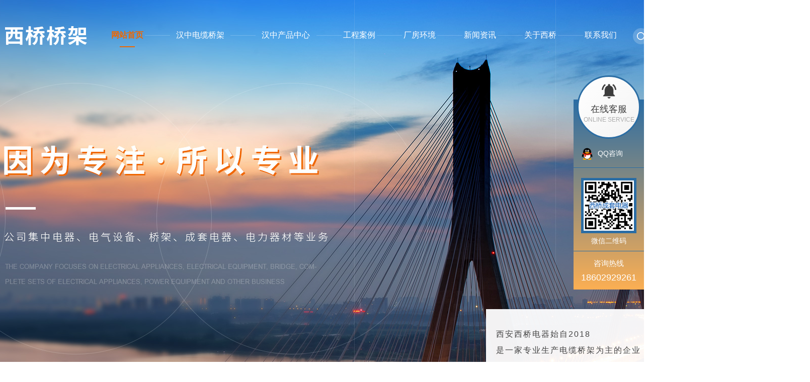

--- FILE ---
content_type: text/html; charset=utf-8
request_url: http://www.xqdlqj.com/city_hanzhong/
body_size: 63689
content:
<!DOCTYPE html>
<html>
<head>
<meta http-equiv="Content-Type" content="text/html; charset=utf-8" />
<meta http-equiv="X-UA-Compatible" content="IE=edge">
<title>汉中站-汉中桥架安装_槽式桥架加工_梯式桥架厂家_防火桥架价格-西桥成套电器设备</title>
<meta name="keywords" content="西安桥架,西安槽式桥架,西安防火桥架,西安梯式桥架" />
<meta name="description" content="西安槽式桥架生产厂家推荐西安西桥成套电器设备有限公司,我们是西安梯式桥架,西安防火桥架等西安电缆桥架的专业制造,销售,安装,调试,厂家.公司拥有经验丰富的电缆桥架设计,安装团队,生产检测设备专业,满足不同用户,不同场合的需求,可根据特殊要求订做生产,致力于为广大客户提供品质优良的电缆桥架,满意的服务,价格合理,品质保障,欢迎来电咨询." />
<meta name="viewport" content="width=device-width, initial-scale=1">
<meta name="Copyright" content="All Rights Reserved btoe.cn" />
    <link rel="stylesheet" type="text/css" media="screen" href="/templates/pc_wjdh/css/css.css" />
    <link rel="stylesheet" type="text/css" media="screen" href="/templates/pc_wjdh/css/swiper.min.css" />
    <link rel="stylesheet" type="text/css" media="screen" href="/templates/pc_wjdh/css/in.css" />
    <script src="/templates/pc_wjdh/js/jquery.min.js"></script>
    <script src="/templates/pc_wjdh/js/swiper.min.js"></script>
    <script src="/templates/pc_wjdh/js/inbanner.js"></script>
    <script src="/templates/pc_wjdh/js/index.js"></script>
	<script src="http://img.dlwjdh.com/upload/saohei/index.js"></script>
<meta name="baidu-site-verification" content="code-lzbdVL9MJm" />
</head>

<body class="inBody">
    <!-- 头部 -->
    <div class="header">
        <!-- 导航 -->
        <div class="nav_bg" id="fixedNav">
            <div class="menu">
                <h1 class="logo">
                    <a href="/"> <img src="http://img.dlwjdh.com/upload/12608/210309/25ca9d60b1350fc7002dc25df85bdc28@163X38.png" alt="西安西桥成套电器设备有限公司">
                    </a>
                </h1> 

                <div class="search">
                    <div class="searchIco">
                        <em class="searchShow"></em>
                        <em class="searchHide"></em>
                    </div>

                    <div class="searchBox">
                        <input value="" placeholder="请输入搜索关键词" id="keywords" name="keywords" class="searchInp">
                        <input type="button" name="search_button" value="" class="submitBtn" onClick="wjdh.methods.search('#keywords');">
                    </div>
                </div>
                
                <ul>
					
						<li class="another">
						  
						  <a href="/"  title="网站首页">网站首页</a></li>
						
						<li>
						  
						  <a href="http://www.xqdlqj.com/p1/hanzhong_index.html"  title="汉中电缆桥架">汉中电缆桥架</a>
						  

                        <div class="navDow dowShow">
                            <div class="dowBox">
                                <div class="dowNav">
								
                                </div>
                            </div>
                        </div>

				  
				</li>
				
						<li>
						  
						  <a href="http://www.xqdlqj.com/products/hanzhong_index.html"  title="汉中产品中心">汉中产品中心</a>
						  
                        <div class="proDow dowShow">
                            <div class="dowBox">
                                <div class="dowKf">
                                    <a href="http://wpa.qq.com/msgrd?v=3&site=qq&menu=yes&uin=199397625" rel="external nofollow" class="zxLink button" target="_blank" title="在线咨询">在线咨询</a>
                                </div>
                                <div class="proDowList">
									
                                    <dl>
                                        <dt><a href="http://www.xqdlqj.com/p1/hanzhong_index.html"  title="汉中电缆桥架">汉中电缆桥架</a></dt>
                                        <dd>
										
                                            <a href="http://www.xqdlqj.com/p1/hanzhong_1985024.html" title="汉中那些你不知道的桥架干货！">汉中那些你不知道的桥架干货！</a>
        								
                                            <a href="http://www.xqdlqj.com/p1/hanzhong_1273229.html" title="汉中电缆桥架安装">汉中电缆桥架安装</a>
        								
                                            <a href="http://www.xqdlqj.com/p1/hanzhong_1273041.html" title="汉中电缆桥架加工">汉中电缆桥架加工</a>
        								
                                            <a href="http://www.xqdlqj.com/p1/hanzhong_1273038.html" title="汉中电缆桥架生产">汉中电缆桥架生产</a>
        								
                                            <a href="http://www.xqdlqj.com/p1/hanzhong_1273028.html" title="汉中桥架厂家">汉中桥架厂家</a>
        								
                                        </dd>
                                    </dl>
    								
                                    <dl>
                                        <dt><a href="http://www.xqdlqj.com/p2/hanzhong_index.html"  title="汉中槽式桥架">汉中槽式桥架</a></dt>
                                        <dd>
										
                                            <a href="http://www.xqdlqj.com/p2/hanzhong_1273267.html" title="汉中槽式桥架安装">汉中槽式桥架安装</a>
        								
                                            <a href="http://www.xqdlqj.com/p2/hanzhong_1273263.html" title="汉中槽式桥架加工">汉中槽式桥架加工</a>
        								
                                            <a href="http://www.xqdlqj.com/p2/hanzhong_1273251.html" title="汉中槽式桥架生产">汉中槽式桥架生产</a>
        								
                                            <a href="http://www.xqdlqj.com/p2/hanzhong_1273248.html" title="汉中槽式桥架厂家">汉中槽式桥架厂家</a>
        								
                                        </dd>
                                    </dl>
    								
                                    <dl>
                                        <dt><a href="http://www.xqdlqj.com/p3/hanzhong_index.html"  title="汉中梯式桥架">汉中梯式桥架</a></dt>
                                        <dd>
										
                                            <a href="http://www.xqdlqj.com/p3/hanzhong_1274412.html" title="汉中梯式桥架安装">汉中梯式桥架安装</a>
        								
                                            <a href="http://www.xqdlqj.com/p3/hanzhong_1274411.html" title="汉中梯式桥架加工">汉中梯式桥架加工</a>
        								
                                            <a href="http://www.xqdlqj.com/p3/hanzhong_1274410.html" title="汉中梯式桥架厂家">汉中梯式桥架厂家</a>
        								
                                        </dd>
                                    </dl>
    								
                                    <dl>
                                        <dt><a href="http://www.xqdlqj.com/p4/hanzhong_index.html"  title="汉中防火桥架">汉中防火桥架</a></dt>
                                        <dd>
										
                                            <a href="http://www.xqdlqj.com/p4/hanzhong_1273017.html" title="汉中防火桥架安装">汉中防火桥架安装</a>
        								
                                            <a href="http://www.xqdlqj.com/p4/hanzhong_1273014.html" title="汉中防火桥架加工">汉中防火桥架加工</a>
        								
                                            <a href="http://www.xqdlqj.com/p4/hanzhong_1273013.html" title="汉中防火桥架厂家">汉中防火桥架厂家</a>
        								
                                        </dd>
                                    </dl>
    								
                                </div>
                            </div>
                        </div>
  						
				</li>
				
						<li>
						  
						  <a href="http://www.xqdlqj.com/case/"  title="工程案例">工程案例</a>
						  

                        <div class="navDow dowShow">
                            <div class="dowBox">
                                <div class="dowNav">
								
                                </div>
                            </div>
                        </div>

				  
				</li>
				
						<li>
						  
						  <a href="http://www.xqdlqj.com/album/"  title="厂房环境">厂房环境</a>
						  

                        <div class="navDow dowShow">
                            <div class="dowBox">
                                <div class="dowNav">
								
                                </div>
                            </div>
                        </div>

				  
				</li>
				
						<li>
						  
						  <a href="http://www.xqdlqj.com/news/"  title="新闻资讯">新闻资讯</a>
						  
                        <div class="newsDow dowShow">
                            <div class="dowBox">
                                <div class="dowNav">
								
                                    <a href="http://www.xqdlqj.com/meitibaodao/"  title="公司新闻">公司新闻</a>
   								 
                                    <a href="http://www.xqdlqj.com/yyxw/"  title="行业新闻">行业新闻</a>
   								 
                                    <a href="http://www.xqdlqj.com/question/"  title="百科知识">百科知识</a>
   								 
                                    <a href="http://www.xqdlqj.com/aktuelle/"  title="时事聚焦">时事聚焦</a>
   								 
                                </div>
                                <div class="dowList">
                                    <ul>
									
                                        <li>
                                            <a href="http://www.xqdlqj.com/qitaxinxi/hanzhong_2350083.html" class="bt" title="如何选择适合西安地区气候的防火桥架？">如何选择适合西安地区气候的防火桥架？</a>
                                            <div class="line"></div>
                                            <p>
                                                <span>01-26</span>
                                                <a href="http://www.xqdlqj.com/qitaxinxi/hanzhong_2350083.html" class="more" title="more">more</a>
                                            </p>
                                        </li>
        							
                                        <li>
                                            <a href="http://www.xqdlqj.com/qitaxinxi/hanzhong_2348195.html" class="bt" title="西安防火桥架行业发展趋势分析">西安防火桥架行业发展趋势分析</a>
                                            <div class="line"></div>
                                            <p>
                                                <span>01-20</span>
                                                <a href="http://www.xqdlqj.com/qitaxinxi/hanzhong_2348195.html" class="more" title="more">more</a>
                                            </p>
                                        </li>
        							
                                        <li>
                                            <a href="http://www.xqdlqj.com/qitaxinxi/hanzhong_2346610.html" class="bt" title="西安槽式桥架">西安槽式桥架</a>
                                            <div class="line"></div>
                                            <p>
                                                <span>01-15</span>
                                                <a href="http://www.xqdlqj.com/qitaxinxi/hanzhong_2346610.html" class="more" title="more">more</a>
                                            </p>
                                        </li>
        							
                                        <li>
                                            <a href="http://www.xqdlqj.com/qitaxinxi/hanzhong_2345121.html" class="bt" title="提升西安防火桥架质量的关键措施">提升西安防火桥架质量的关键措施</a>
                                            <div class="line"></div>
                                            <p>
                                                <span>12-28</span>
                                                <a href="http://www.xqdlqj.com/qitaxinxi/hanzhong_2345121.html" class="more" title="more">more</a>
                                            </p>
                                        </li>
        							
                                        <li>
                                            <a href="http://www.xqdlqj.com/qitaxinxi/hanzhong_2341003.html" class="bt" title="西安市防火桥架材料选择指南">西安市防火桥架材料选择指南</a>
                                            <div class="line"></div>
                                            <p>
                                                <span>12-03</span>
                                                <a href="http://www.xqdlqj.com/qitaxinxi/hanzhong_2341003.html" class="more" title="more">more</a>
                                            </p>
                                        </li>
        							
                                        <li>
                                            <a href="http://www.xqdlqj.com/qitaxinxi/hanzhong_2337828.html" class="bt" title="西安防火桥架设计及施工要点">西安防火桥架设计及施工要点</a>
                                            <div class="line"></div>
                                            <p>
                                                <span>10-23</span>
                                                <a href="http://www.xqdlqj.com/qitaxinxi/hanzhong_2337828.html" class="more" title="more">more</a>
                                            </p>
                                        </li>
        							
                                        <li>
                                            <a href="http://www.xqdlqj.com/qitaxinxi/hanzhong_2336455.html" class="bt" title="探索西安槽式桥架在交通设施中的多功能应用">探索西安槽式桥架在交通设施中的多功能应用</a>
                                            <div class="line"></div>
                                            <p>
                                                <span>10-13</span>
                                                <a href="http://www.xqdlqj.com/qitaxinxi/hanzhong_2336455.html" class="more" title="more">more</a>
                                            </p>
                                        </li>
        							
                                        <li>
                                            <a href="http://www.xqdlqj.com/qitaxinxi/hanzhong_2335113.html" class="bt" title="西安桥架">西安桥架</a>
                                            <div class="line"></div>
                                            <p>
                                                <span>10-11</span>
                                                <a href="http://www.xqdlqj.com/qitaxinxi/hanzhong_2335113.html" class="more" title="more">more</a>
                                            </p>
                                        </li>
        							
                                    </ul>
                                </div>
                            </div>
                        </div>
  					
				</li>
				
						<li>
						  
						  <a href="http://www.xqdlqj.com/about/"  title="关于西桥">关于西桥</a>
						  
                        <div class="aboutDow dowShow">
                            <div class="dowBox">
                                <div class="dowText">
                                    <h4>西安西桥成套电器设备有限公司</h4>
                                    <div class="text">
									西安西桥成套电器设备有限公司成立于2018年，位于素有十三朝古都的西安。公司占地面积近万平米，并引进国内好的流水线生产设备，公司现已成为一家专业生产电缆桥架，母线槽，配电箱等专业厂家。       公司拥有一批专业的管理人才和高技能员工，具备产品设计研发、制造、安装、调试，全程服务的能力。公司拥有国内专业的生产设备和检测设备。       企业奉行“团结拼搏 求实创新”的精神，以好的技术，好的质量，好的信誉，好的服务…
                                    </div>
                                    <a href="http://www.xqdlqj.com/aboutus/" class="more" title="Read more">Read more</a>
                                </div>
                                <div class="dowList">
                                    <a href="http://www.xqdlqj.com/honor/" class="dowZz" title="荣誉资质">荣誉资质</a>
                                    <div class="dowLine"></div>
                                    <a href="http://www.xqdlqj.com/contact/" class="dowlx" title="联系我们">联系我们</a>
                                    <div class="list">
                                        <ul>
                                            <li class="li1">电话：</li>
                                            <li class="li2">邮箱：199397625@qq.com</li>
                                            <li class="li3">地址：陕西省西安市沣东新城斗门街办落水村6号</li>
                                        </ul>
                                    </div>
                                </div>
                            </div>
                        </div>
  						
				</li>
				
						<li>
						  
						  <a href="http://www.xqdlqj.com/contact/"  title="联系我们">联系我们</a>
						  

                        <div class="navDow dowShow">
                            <div class="dowBox">
                                <div class="dowNav">
								
                                </div>
                            </div>
                        </div>

				  
				</li>
				
                  
                </ul>
            </div>
        </div>
    </div>

    <!-- banner -->
    <div class="banner">
        <div class="slider">
            <div class="bd">
                <ul class="slider-main">
                    
				 <li>
                    <a href="/p4/"><img src="http://img.dlwjdh.com/upload/12608/210317/965ae7b32bf07c8e2b7faeee2ae7ff98@1920X850.jpg" alt="西安防火桥架"></a>
                </li>
			
				 <li>
                    <a href="/p2/"><img src="http://img.dlwjdh.com/upload/12608/210309/91994dd1633cd02ffe29bad606feb6db@1920X850.jpg" alt="西安槽式桥架"></a>
                </li>
			
				 <li>
                    <a href="/p1/"><img src="http://img.dlwjdh.com/upload/12608/210309/2f395467eaf9c5e6d2de298d5db5bc2d@1920X850.jpg" alt="西安桥架"></a>
                </li>
			
                </ul>
            </div>
        </div>

        <div class="inTop">
            <div class="slogan">西安西桥电器始自2018<br>
                是一家专业生产电缆桥架为主的企业</div>
            <div class="line"></div>
            <div class="xunpan xp">
                您有<i class="k_xunpan">2</i>条未读询盘信息!
                <div class="xunpantip">请您登录网站后台查看！</div>
            </div>
            <div class="tel">18602929261 </div>
        </div>

        <div class="linkBtn">
            <div class="weixin">
                <i class="ico"></i>
                <div>
                    <img src="http://img.dlwjdh.com/upload/12608/210331/1460fd4b2aa672de8e6c0eca3a55c31a@400X400.png" alt="二维码">
                </div>
            </div>
            <a href="http://wpa.qq.com/msgrd?v=3&site=qq&menu=yes&uin=199397625" class="zxLink" target="_blank" title="咨询"></a>

            <div class="tel">
                <i class="ico"></i>
                <div>18602929261 </div>
            </div>
        </div>
    </div>

    <!-- 关于 -->
    <div class="about">
        <div class="aboutBox inContent sjcCont">
            <div class="aboutText">
                <div class="title">
                    <h4>About us</h4>
                    <h3>关于我们</h3>
                </div>
                <div class="box sjcBottom">
                    <div class="tit">西安西桥成套电器设备有限公司</div>
                    <div class="line"></div>
                    <div class="text">西安西桥成套电器设备有限公司成立于2018年，位于素有十三朝古都的西安。公司占地面积近万平米，并引进国内好的流水线生产设备，公司现已成为一家专业生产电缆桥架，母线槽，配电箱等专业厂家。       公司拥有一批专业的管理人才和高技能员工，具备产品设计研发、制造、安装、调试，全程服务的能力。公司拥有国内专业的生产设备和检测设备。       企业奉行“团结拼搏 求实创新”的精神，以好的技术，好的质量，好的信誉，好的服务…</div>
                    <a href="http://www.xqdlqj.com/aboutus/" class="more button" title="查看更多+">查看更多+</a>
                </div>
            </div>
            <div class="aboutPic sjcLeft">
                <div class="pic">
				  
					<img src="http://img.dlwjdh.com/upload/12608/210309/30c5538bfeeb2c9cb3bb6919e30725f5@650X440.jpg" alt="西安西桥成套电器设备有限公司"/>
					
				</div>
            </div>
        </div>
        <div class="aLink inContent">
            <a href="http://www.xqdlqj.com/aboutus/" title="公司介绍">公司介绍</a>
            <a href="http://www.xqdlqj.com/qywh/" title="企业文化">企业文化</a>
            <a href="http://www.xqdlqj.com/honor/" title="荣誉资质">荣誉资质</a>
            <a href="http://www.xqdlqj.com/contact/" title="联系我们">联系我们</a>
        </div>
    </div>
    
    <!-- 产品 -->
    <div class="product">
        <div class="proBox inContent sjcCont">
            <div class="proNav">
                <div class="title">
                    <h4>Products</h4>
                    <h3>产品中心</h3>
                </div>
                <ul>
					
					<li><a href="http://www.xqdlqj.com/p1/hanzhong_index.html" title="汉中电缆桥架"><span>汉中电缆桥架</span></a></li>
					
					<li><a href="http://www.xqdlqj.com/p2/hanzhong_index.html" title="汉中槽式桥架"><span>汉中槽式桥架</span></a></li>
					
					<li><a href="http://www.xqdlqj.com/p3/hanzhong_index.html" title="汉中梯式桥架"><span>汉中梯式桥架</span></a></li>
					
					<li><a href="http://www.xqdlqj.com/p4/hanzhong_index.html" title="汉中防火桥架"><span>汉中防火桥架</span></a></li>
					
                    <li><a href="http://www.xqdlqj.com/products/hanzhong_index.html" title="更多产品"><span>更多产品</span></a></li>
                </ul>
            </div>

            <div class="list">
                <ul>
					
					<li>
                        <a href="http://www.xqdlqj.com/p3/hanzhong_1274412.html" class="pic"><i><img src="http://img.dlwjdh.com/upload/12608/210401/37debb76ed63ec30d6892d987ac328d0.jpg" alt="汉中梯式桥架安装" /></i></a>
                        <div class="tt">
                            <a href="http://www.xqdlqj.com/p3/hanzhong_1274412.html" class="bt">汉中梯式桥架安装</a>
                            <a href="http://www.xqdlqj.com/p3/hanzhong_1274412.html" class="more button">MORE+</a>
                        </div>
                    </li>
					
					<li>
                        <a href="http://www.xqdlqj.com/p3/hanzhong_1274411.html" class="pic"><i><img src="http://img.dlwjdh.com/upload/12608/210401/be2b6bc344f60713e0790a8f83153746.jpg" alt="汉中梯式桥架加工" /></i></a>
                        <div class="tt">
                            <a href="http://www.xqdlqj.com/p3/hanzhong_1274411.html" class="bt">汉中梯式桥架加工</a>
                            <a href="http://www.xqdlqj.com/p3/hanzhong_1274411.html" class="more button">MORE+</a>
                        </div>
                    </li>
					
					<li>
                        <a href="http://www.xqdlqj.com/p2/hanzhong_1273267.html" class="pic"><i><img src="http://img.dlwjdh.com/upload/12608/210401/9d76d86a02a9e166ece8e1964513aaf0.jpg" alt="汉中槽式桥架安装" /></i></a>
                        <div class="tt">
                            <a href="http://www.xqdlqj.com/p2/hanzhong_1273267.html" class="bt">汉中槽式桥架安装</a>
                            <a href="http://www.xqdlqj.com/p2/hanzhong_1273267.html" class="more button">MORE+</a>
                        </div>
                    </li>
					
					<li>
                        <a href="http://www.xqdlqj.com/p2/hanzhong_1273263.html" class="pic"><i><img src="http://img.dlwjdh.com/upload/12608/210401/d5ffe1cd40dc1f6c50f3136e8201d784.jpg" alt="汉中槽式桥架加工" /></i></a>
                        <div class="tt">
                            <a href="http://www.xqdlqj.com/p2/hanzhong_1273263.html" class="bt">汉中槽式桥架加工</a>
                            <a href="http://www.xqdlqj.com/p2/hanzhong_1273263.html" class="more button">MORE+</a>
                        </div>
                    </li>
					
					<li>
                        <a href="http://www.xqdlqj.com/p1/hanzhong_1273229.html" class="pic"><i><img src="http://img.dlwjdh.com/upload/12608/210401/d47e150eda2cdc46dcdda6353aec130e.jpg" alt="汉中电缆桥架安装" /></i></a>
                        <div class="tt">
                            <a href="http://www.xqdlqj.com/p1/hanzhong_1273229.html" class="bt">汉中电缆桥架安装</a>
                            <a href="http://www.xqdlqj.com/p1/hanzhong_1273229.html" class="more button">MORE+</a>
                        </div>
                    </li>
					
					<li>
                        <a href="http://www.xqdlqj.com/p1/hanzhong_1273041.html" class="pic"><i><img src="http://img.dlwjdh.com/upload/12608/210331/d6df374d69f85f579a0198a47ea70ec4.jpg" alt="汉中电缆桥架加工" /></i></a>
                        <div class="tt">
                            <a href="http://www.xqdlqj.com/p1/hanzhong_1273041.html" class="bt">汉中电缆桥架加工</a>
                            <a href="http://www.xqdlqj.com/p1/hanzhong_1273041.html" class="more button">MORE+</a>
                        </div>
                    </li>
					
					<li>
                        <a href="http://www.xqdlqj.com/p4/hanzhong_1273017.html" class="pic"><i><img src="http://img.dlwjdh.com/upload/12608/210331/debb78c89f0341dd069f21d742a33a8c.jpg" alt="汉中防火桥架安装" /></i></a>
                        <div class="tt">
                            <a href="http://www.xqdlqj.com/p4/hanzhong_1273017.html" class="bt">汉中防火桥架安装</a>
                            <a href="http://www.xqdlqj.com/p4/hanzhong_1273017.html" class="more button">MORE+</a>
                        </div>
                    </li>
					
					<li>
                        <a href="http://www.xqdlqj.com/p4/hanzhong_1273014.html" class="pic"><i><img src="http://img.dlwjdh.com/upload/12608/210331/097d83bb33d4064ea76afbb883c00de2.jpg" alt="汉中防火桥架加工" /></i></a>
                        <div class="tt">
                            <a href="http://www.xqdlqj.com/p4/hanzhong_1273014.html" class="bt">汉中防火桥架加工</a>
                            <a href="http://www.xqdlqj.com/p4/hanzhong_1273014.html" class="more button">MORE+</a>
                        </div>
                    </li>
					
                   
                </ul>
            </div>

            <div class="proimg sjcBottom"></div>
        </div>
    </div>

    <!-- 优势 -->
    <div class="youshi">
        <div class="ysBox inContent sjcCont">
            <div class="ysCont">
                <div class="title">
                    <h4>Advantage</h4>
                    <h3>我们的优势</h3>
                </div>

                <div class="bd">
                    <ul>
                        <li>
                            <div class="item">
                                <h4>核心团队实力值得信赖</h4>
                                <div class="line"></div>
                                <div class="text">西安西桥成套电器设备有限公司是一家专业生产电缆桥架为主的企业，专业从事电缆桥架的设计与制造，汇集了国内众多厂家产品的特点。</div>
                            </div>
                        </li>
                        <li>
                            <div class="item">
                                <h4>材料不一样，质量就不一样</h4>
                                <div class="line"></div>
                                <div class="text">选用材全部用符合国内标准设备，杜绝采用不合格产品施工，通过技术革新，工艺改进，为客户提供更多的技术服务和技术支持。</div>
                            </div>
                        </li>
                        <li>
                            <div class="item">
                                <h4>技术不一样，品质就不一样</h4>
                                <div class="line"></div>
                                <div class="text">技术人员深入施工现场，配合项目专业技术人员熟悉施工设计要求，为项目做好安装前期策划工作，进行现场测量，按现场实际情况量身制作。</div>
                            </div>
                        </li>
                    </ul>
                </div>

                <a href="http://wpa.qq.com/msgrd?v=3&site=qq&menu=yes&uin=199397625" class="zxLink button" target="_blank" title="在线咨询">在线咨询</a>
                
                <div class="hd"><ul></ul></div>
            </div>

            <div class="ysPic">
                <div class="ysEn sjcLeft"></div>
                <div class="pic"><img src="/templates/pc_wjdh/images/ys1.jpg" alt="我们的优势"></div>
                <div class="ysTip">
					
				<a href="http://www.xqdlqj.com/honor/1225580.html" class="honor"><img src="http://img.dlwjdh.com/upload/12608/210331/14e52707cedd3cbea48695e8876e4223.jpg" alt="西安西桥成套电器营业执照"></a>
				
                    <div class="tip"><span>良好的品质 · 周到的服务</span></div>
                </div>
                <div class="ysmc sjcRight">XIQIAODIANQI</div>
            </div>
        </div>
    </div>

    <!-- 案例 -->
    <div class="case">
        <div class="titBox inContent">
            <div class="title">
                <h4>Case</h4>
                <h3>工程案例</h3>
            </div>
            <a href="http://www.xqdlqj.com/case/" class="more button" title="查看更多+">查看更多+</a>
        </div>
        <div class="caseSwiper inContent">
            <div class="swiper-container">
                <ul class="swiper-wrapper">
					
					<li class="swiper-slide">
                        <div class="item">
                            <a class="pic" href="http://www.xqdlqj.com/case/1698544.html"><img src="http://img.dlwjdh.com/upload/12608/211216/42d514649e43418c4b6bf4b0851e0153.jpg" alt="陕西宝鸡桥架送货到场中..." /></a>
                            <div class="cont">
                                <a href="http://www.xqdlqj.com/case/1698544.html" class="bt">陕西宝鸡桥架送货到场中...</a>
                                <div class="line"></div>
                                <p>在和西安西桥成套电器设备有限公司合作的过程中，对其执行力强，配合度及服务态度等方面，给我们留下了很好的印象。</p>
                            </div>
                        </div>
                    </li>
					
					<li class="swiper-slide">
                        <div class="item">
                            <a class="pic" href="http://www.xqdlqj.com/case/1698540.html"><img src="http://img.dlwjdh.com/upload/12608/211216/2a40ae0157b8251a50712daad868ba40.jpg" alt="西安沣东某项目送货现场..." /></a>
                            <div class="cont">
                                <a href="http://www.xqdlqj.com/case/1698540.html" class="bt">西安沣东某项目送货现场...</a>
                                <div class="line"></div>
                                <p>在和西安西桥成套电器设备有限公司合作的过程中，产品的质量和服务，给我们留下了很好的印象，下次还会选择他们</p>
                            </div>
                        </div>
                    </li>
					
					<li class="swiper-slide">
                        <div class="item">
                            <a class="pic" href="http://www.xqdlqj.com/case/1698536.html"><img src="http://img.dlwjdh.com/upload/12608/211216/9544be0b2c11c55e929cac4d5bc9e255.jpg" alt="西安曲江某项目送货进场..." /></a>
                            <div class="cont">
                                <a href="http://www.xqdlqj.com/case/1698536.html" class="bt">西安曲江某项目送货进场...</a>
                                <div class="line"></div>
                                <p>在和西安西桥成套电器设备有限公司合作的过程中，产品的质量和服务，给我们留下了很好的印象，下次还会选择他们</p>
                            </div>
                        </div>
                    </li>
					
					<li class="swiper-slide">
                        <div class="item">
                            <a class="pic" href="http://www.xqdlqj.com/case/1394337.html"><img src="http://img.dlwjdh.com/upload/12608/210604/7e01dcbc260df16ba6e7e329d754c181.jpg" alt="浙商银行项目" /></a>
                            <div class="cont">
                                <a href="http://www.xqdlqj.com/case/1394337.html" class="bt">浙商银行项目</a>
                                <div class="line"></div>
                                <p>西安西桥成套电器设备有限公司成立于2018年，位于素有十三朝古都的西安。公司占地面积近万平米，并引进国内好的流水线生产设备，公司现已成为一家专业生产电缆桥架，母线槽，配电箱等专业厂家。    公司拥有...</p>
                            </div>
                        </div>
                    </li>
					
					<li class="swiper-slide">
                        <div class="item">
                            <a class="pic" href="http://www.xqdlqj.com/case/1225615.html"><img src="http://img.dlwjdh.com/upload/12608/210331/66c6c7b54319b44cd5ef797d0574fde1.jpg" alt="银泰城电缆桥架安装案例" /></a>
                            <div class="cont">
                                <a href="http://www.xqdlqj.com/case/1225615.html" class="bt">银泰城电缆桥架安装案例</a>
                                <div class="line"></div>
                                <p>西安西桥成套电器设备有限公司的服务人员很专业，能够充分理解我的需求，并且站在客户的角度为客户考虑问题，为我们也提了很多有用的方法供我们选择。</p>
                            </div>
                        </div>
                    </li>
					
					<li class="swiper-slide">
                        <div class="item">
                            <a class="pic" href="http://www.xqdlqj.com/case/1225614.html"><img src="http://img.dlwjdh.com/upload/12608/210331/f0992fd4d70d2b72d0e708db970e2c2a.jpg" alt="运维国 际防火桥架安装案例" /></a>
                            <div class="cont">
                                <a href="http://www.xqdlqj.com/case/1225614.html" class="bt">运维国 际防火桥架安装案例</a>
                                <div class="line"></div>
                                <p>在和西安西桥成套电器设备有限公司合作的过程中，深刻感受到他们公司的专业能力展现，对其执行力强，配合度及服务态度等方面，给我们留下了很好的印象。</p>
                            </div>
                        </div>
                    </li>
								  
                    
                </ul>
            </div>
        </div>
    </div>

    <!-- 新闻 -->
    <div class="news">
        <div class="newsBox inContent">
            <div class="newsTab">
                <div class="title">
                    <h4>NEWS CENTER</h4>
                    <h3><a href="http://www.xqdlqj.com/news/" title="新闻中心">新闻中心</a></h3>
                </div>
                <ul>
					
			<li><a href="http://www.xqdlqj.com/meitibaodao/" title="公司新闻">公司新闻</a></li>
		  	 
			<li><a href="http://www.xqdlqj.com/yyxw/" title="行业新闻">行业新闻</a></li>
		  	 
			<li><a href="http://www.xqdlqj.com/question/" title="百科知识">百科知识</a></li>
		  	   
                </ul>
            </div>

            <div class="newsTabs">
                <div class="bd">
				  
				  <div class="newsList">
                        <div class="list">
                            <div class="one">
								
								<a href="http://www.xqdlqj.com/meitibaodao/2065368.html" class="pic"><img src="http://img.dlwjdh.com/upload/12608/230421/8ebb2a4ba7206506a7075da993e0c400.png" alt="西安梯级式电缆桥架介绍" /></a>
                                <div class="cont">
                                    <a href="http://www.xqdlqj.com/meitibaodao/2065368.html" class="bt">西安梯级式电缆桥架介绍</a>
                                    <p>电缆桥架分为槽式电缆桥架、托盘式电缆桥架和西安梯级式电缆桥架、网络桥架等结构， 由支架、托臂和安装附件等组成。可以独立架设, 也可以敷设在各种建筑物和管廊支架上，体现结构简单、造型美观、配置灵活和维修方便等特点，全部零件均需进行镀锌处理，安装在建筑物外露天的桥架，如果是在邻近海边或属于腐蚀区，则西安梯级式电缆桥架材质必...</p>
                                    <div class="date">2023-04-21</div>
                                </div>
								 
                                
                            </div>

                            <ul>
							
								 <li>
                                    <div class="date">
                                        <i>25</i>
                                        <span>2021-12</span>
                                    </div>
                                    <a href="http://www.xqdlqj.com/meitibaodao/1713234.html" class="bt" title="西安槽式电缆桥架的相关知识">西安槽式电缆桥架的相关知识</a>
                                    <p>{drnk[1、槽式电缆桥架敷设走向应短捷，并应尽量沿墙、沿柱或沿梁敷设。2、根据槽式电缆桥架敷设走向，向土建、结构提出预留墙洞、楼板洞及吊架安装时，所需预埋钢板位置及荷载。并且应与工艺、水暖及动力相协调。3、地...]}</p>
                                    <div class="btn">
                                        <a href="http://www.xqdlqj.com/meitibaodao/1713234.html" class="more button" title="MORE+">MORE+</a>
                                    </div>
                                </li>
							
								 <li>
                                    <div class="date">
                                        <i>03</i>
                                        <span>2021-12</span>
                                    </div>
                                    <a href="http://www.xqdlqj.com/meitibaodao/1684106.html" class="bt" title="选购电缆桥架小知识，助你练就火眼金睛">选购电缆桥架小知识，助你练就火眼金睛</a>
                                    <p>{drnk[电缆桥架是现代线缆、光纤的配套设备，主要用于线缆、电缆以及光纤的支撑和保护作用。可以说，电缆桥架的选用是至关重要的，下面就让小编给你讲一些选购小技巧。 1.挑选材质电缆桥架有很多材质，如不锈钢、玻璃钢、高分子等，每种材质都有它的特性，我们在选择的时候首先应注意地域及电缆工作环境的特点，桥架的应用场景是必须要考虑的。比如...]}</p>
                                    <div class="btn">
                                        <a href="http://www.xqdlqj.com/meitibaodao/1684106.html" class="more button" title="MORE+">MORE+</a>
                                    </div>
                                </li>
							
								 <li>
                                    <div class="date">
                                        <i>20</i>
                                        <span>2021-11</span>
                                    </div>
                                    <a href="http://www.xqdlqj.com/meitibaodao/1664531.html" class="bt" title="西安桥架的主要用途">西安桥架的主要用途</a>
                                    <p>{drnk[电缆桥架是用来保护电缆，防腐蚀用的。电缆桥架分为槽式桥架、托盘式和梯架式等结构，由支架、托臂和安装附件等组成。电缆桥架材质来说有镀锌桥架、不锈钢桥架、玻璃钢桥架、铝合金桥架。一般电缆桥架选用**冷轧或热轧、热镀锌板等钢板都经过表面的防腐，有：喷漆、静电喷塑、电镀锌、热镀锌、防火烤漆等种类。 电缆桥架用途广泛 电缆桥架的...]}</p>
                                    <div class="btn">
                                        <a href="http://www.xqdlqj.com/meitibaodao/1664531.html" class="more button" title="MORE+">MORE+</a>
                                    </div>
                                </li>
							
								 <li>
                                    <div class="date">
                                        <i>20</i>
                                        <span>2021-10</span>
                                    </div>
                                    <a href="http://www.xqdlqj.com/meitibaodao/1616422.html" class="bt" title="你知道防火电缆桥架的耐火时间是多久吗？">你知道防火电缆桥架的耐火时间是多久吗？</a>
                                    <p>{drnk[槽式桥架生产厂家小编告诉您：西安防火桥架的耐火时间分别是30分钟，40分钟和60分钟。防火电缆桥架防火桥架适用于10kV以下电力电缆敷设、室内外架空电缆沟、隧道等控制电缆、照明配线等。防火电缆桥架主要由玻璃纤维增强材料、无机胶复合防火板、金属骨架复合材料等防火基材组成。外层加防火涂料，使防火桥在火灾时不会燃烧，防止火势...]}</p>
                                    <div class="btn">
                                        <a href="http://www.xqdlqj.com/meitibaodao/1616422.html" class="more button" title="MORE+">MORE+</a>
                                    </div>
                                </li>
							
                            
                            </ul>
                        </div>
                        <div class="list2">
                            <ul>
								
								<li>
                                    <div class="date">2021-10-20</div>
                                    <a href="http://www.xqdlqj.com/meitibaodao/1616422.html" class="bt" title="你知道防火电缆桥架的耐火时间是多久吗？">你知道防火电缆桥架的耐火时间是多久吗？</a>
                                </li>
								
								<li>
                                    <div class="date">2021-09-18</div>
                                    <a href="http://www.xqdlqj.com/meitibaodao/1574191.html" class="bt" title="西安桥架的简单介绍,一篇文章告诉您">西安桥架的简单介绍,一篇文章告诉您</a>
                                </li>
								
								<li>
                                    <div class="date">2021-08-03</div>
                                    <a href="http://www.xqdlqj.com/meitibaodao/1497832.html" class="bt" title="防火电缆桥架的具体要求是什么？小编带你了解">防火电缆桥架的具体要求是什么？小编带你了解</a>
                                </li>
								
								<li>
                                    <div class="date">2021-05-08</div>
                                    <a href="http://www.xqdlqj.com/meitibaodao/1338964.html" class="bt" title="强弱电桥架有什么区别？可以合并吗？小编带你了解了解">强弱电桥架有什么区别？可以合并吗？小编带你了解了解</a>
                                </li>
								 
                            </ul>
                        </div>
                    </div>
				
				  <div class="newsList">
                        <div class="list">
                            <div class="one">
								
								<a href="http://www.xqdlqj.com/yyxw/2049617.html" class="pic"><img src="http://img.dlwjdh.com/upload/12608/230309/533da8105f8719d1c02fb4a08151d0ca.png" alt="西安槽式桥架和梯式桥架的区别参考" /></a>
                                <div class="cont">
                                    <a href="http://www.xqdlqj.com/yyxw/2049617.html" class="bt">西安槽式桥架和梯式桥架的区别参考</a>
                                    <p>西安电缆桥架主要类别可以分为梯式桥架、无孔托盘式桥架（西安槽式桥架）、有孔托盘式桥架（托盘式电缆桥架）等，在我们的生活中可以说是经常可以看到，在大型商场、停车场 、工厂里等地点常有她们的踪影。可以说有了电缆桥架的存在才能保护我们更加安全的使用电，并且还可以保护电缆电线不被外界的原因破坏，可以说电缆桥架是我们及电缆电线的...</p>
                                    <div class="date">2023-03-09</div>
                                </div>
								 
                                
                            </div>

                            <ul>
							
								 <li>
                                    <div class="date">
                                        <i>25</i>
                                        <span>2022-10</span>
                                    </div>
                                    <a href="http://www.xqdlqj.com/yyxw/1974600.html" class="bt" title="电缆桥架的施工要求要牢记">电缆桥架的施工要求要牢记</a>
                                    <p>{drnk[西安电缆桥架是在建筑电气工程中用于线缆的敷设，主要作用是用来保护、管理和支撑线缆的，下面小编给大家梳理一下西安电缆桥架设的计及施工要求。根据民用建筑电气设计标准-GB 51348-2019里规定：1电缆桥架可适用于民用建筑正常环境的室内外场所的电缆或电线敷设。2、在有腐蚀或特别潮湿的场所采用电缆桥架布线时，应根据腐蚀介...]}</p>
                                    <div class="btn">
                                        <a href="http://www.xqdlqj.com/yyxw/1974600.html" class="more button" title="MORE+">MORE+</a>
                                    </div>
                                </li>
							
								 <li>
                                    <div class="date">
                                        <i>23</i>
                                        <span>2022-07</span>
                                    </div>
                                    <a href="http://www.xqdlqj.com/yyxw/1914442.html" class="bt" title="防火桥架和普通桥架的区别是什么呢">防火桥架和普通桥架的区别是什么呢</a>
                                    <p>{drnk[防火桥架和普通桥架有哪些区别呢？西安西桥成套电器设备有限公司带您了解西安防火桥架与普通桥架的区别都有哪些。防火桥架一般是由其防火板所组成的一种新型电缆桥架产品，由于具有其良好的耐火性能，而被广大消费者所青睐，那么这种防火电缆桥架与普通的桥架有什么区别呢？相信许多消费者对此都并不是十分的了解，下面我们电缆桥架来向您介绍防...]}</p>
                                    <div class="btn">
                                        <a href="http://www.xqdlqj.com/yyxw/1914442.html" class="more button" title="MORE+">MORE+</a>
                                    </div>
                                </li>
							
								 <li>
                                    <div class="date">
                                        <i>09</i>
                                        <span>2022-06</span>
                                    </div>
                                    <a href="http://www.xqdlqj.com/yyxw/1877938.html" class="bt" title="防火桥架的性能和特点">防火桥架的性能和特点</a>
                                    <p>{drnk[防火桥架有哪些性能和特点呢？西安西桥成套电器设备有限公司带您了解西安防火桥架的性能和特点。防火电缆桥架特点防火电缆桥架主要由玻璃纤维增强材料和无机黏合剂复合的防火板与金属骨架复合以及其他的防火基材组成。外层加防火涂料,防火电缆桥架遇火后不会燃烧,从而阻隔火势蔓延,具有极其良好的防火阻火效果,又具有耐火,耐油,耐腐蚀,无...]}</p>
                                    <div class="btn">
                                        <a href="http://www.xqdlqj.com/yyxw/1877938.html" class="more button" title="MORE+">MORE+</a>
                                    </div>
                                </li>
							
								 <li>
                                    <div class="date">
                                        <i>14</i>
                                        <span>2022-05</span>
                                    </div>
                                    <a href="http://www.xqdlqj.com/yyxw/1856417.html" class="bt" title="防火桥架的基本安装细节">防火桥架的基本安装细节</a>
                                    <p>{drnk[防火桥架的基本安装细节是怎样的呢？西安西桥成套电器设备有限公司带您了解西安防火桥架的基本安装细节。防火桥架的安装工作就是要在基本的安装细节上注意。这才是我们在进行施工时首要注意的事情。安装过程中，对安装产品的提前准备工作，一些需要安装的产品因为所处地理环境的不同，对产品的要求也不同，所以我们在进行安装工作中就要提前做好...]}</p>
                                    <div class="btn">
                                        <a href="http://www.xqdlqj.com/yyxw/1856417.html" class="more button" title="MORE+">MORE+</a>
                                    </div>
                                </li>
							
                            
                            </ul>
                        </div>
                        <div class="list2">
                            <ul>
								
								<li>
                                    <div class="date">2022-05-14</div>
                                    <a href="http://www.xqdlqj.com/yyxw/1856417.html" class="bt" title="防火桥架的基本安装细节">防火桥架的基本安装细节</a>
                                </li>
								
								<li>
                                    <div class="date">2022-04-16</div>
                                    <a href="http://www.xqdlqj.com/yyxw/1834320.html" class="bt" title="槽式桥架在工作时应该注意哪些点？">槽式桥架在工作时应该注意哪些点？</a>
                                </li>
								
								<li>
                                    <div class="date">2022-03-24</div>
                                    <a href="http://www.xqdlqj.com/yyxw/1811306.html" class="bt" title="影响槽式桥架价格的因素">影响槽式桥架价格的因素</a>
                                </li>
								
								<li>
                                    <div class="date">2021-07-06</div>
                                    <a href="http://www.xqdlqj.com/yyxw/1449241.html" class="bt" title="你知道槽式电缆桥架选用十四点注意事项是什么吗？**小编就带你一起来看一看吧！">你知道槽式电缆桥架选用十四点注意事项是什么吗？**小编就带你一起来看一看吧！</a>
                                </li>
								 
                            </ul>
                        </div>
                    </div>
				
				  <div class="newsList">
                        <div class="list">
                            <div class="one">
								
								<a href="http://www.xqdlqj.com/question/1274388.html" class="pic"><img src="http://img.dlwjdh.com/upload/12608/210401/2f68ba9f62f13a53c5c41f48d9249a34.jpg" alt="安装电缆桥架的要注意什么呢？西安桥架厂来分享" /></a>
                                <div class="cont">
                                    <a href="http://www.xqdlqj.com/question/1274388.html" class="bt">安装电缆桥架的要注意什么呢？西安桥架厂来分享</a>
                                    <p>电缆桥架现在在我们的生活中应用广泛，那么安装的时候都有哪些注意事项呢？西安桥架厂家的小编通过以下文章来给大家详细分享一下。       桥架直角拐弯时，弯曲半径要大于或等于槽板内粗电缆外径的10倍，否...</p>
                                    <div class="date">2021-04-16</div>
                                </div>
								 
                                
                            </div>

                            <ul>
							
								 <li>
                                    <div class="date">
                                        <i>15</i>
                                        <span>2021-04</span>
                                    </div>
                                    <a href="http://www.xqdlqj.com/question/1274343.html" class="bt" title="还不清楚西安槽式桥架和梯式桥架的区别吗？小编来告诉大家">还不清楚西安槽式桥架和梯式桥架的区别吗？小编来告诉大家</a>
                                    <p>{drnk[电缆桥架分为槽式电缆桥架、托盘式电缆桥架和梯级式电缆桥架、网架等结构，由托架、托架及安装附件组成。这个相信大家都了解，**，西安槽式桥架厂家的小编给大家分享的是槽式桥架和梯式桥架的区别，一起来看看吧。...]}</p>
                                    <div class="btn">
                                        <a href="http://www.xqdlqj.com/question/1274343.html" class="more button" title="MORE+">MORE+</a>
                                    </div>
                                </li>
							
								 <li>
                                    <div class="date">
                                        <i>14</i>
                                        <span>2021-04</span>
                                    </div>
                                    <a href="http://www.xqdlqj.com/question/1273899.html" class="bt" title="快来了解小编分享的陕西防火桥架的保养和运输方法吧">快来了解小编分享的陕西防火桥架的保养和运输方法吧</a>
                                    <p>{drnk[防火电缆桥架外观磨砂。常用在消防设备的配电回路中，包括消防控制室、消防泵、消防电梯、排烟风机、火灾自动报警系统等。除火灾自动报警系统外，还可使用其它配电线路。无防火桥架的防火电缆。关于防火桥架具有很多...]}</p>
                                    <div class="btn">
                                        <a href="http://www.xqdlqj.com/question/1273899.html" class="more button" title="MORE+">MORE+</a>
                                    </div>
                                </li>
							
                            
                            </ul>
                        </div>
                        <div class="list2">
                            <ul>
								 
                            </ul>
                        </div>
                    </div>
				 
                </div>
            </div>
        </div>
    </div>

    <!-- 友情链接 -->
    <div class="links">
        <div class="linksBox inContent">
            <div class="tit">友情链接</div>
            <div class="list">
				
            </div>
        </div>
    </div>

    <!-- 底部 -->
    <div class="footer">
        <div class="return">TOP</div>

        <div class="fooBox inContent">
            <div class="lxList">
                <ul>
                    <li class="li1">
                        <h4>咨询服务热线</h4>
                        <p>18602929261 &ensp; 18602929261</p>
                    </li>
                    <li class="li2">
                        <h4>服务地址</h4>
                        <p>陕西省西安市沣东新城斗门街办落水村6号 </p>
                    </li>
                </ul>
            </div>
            <div class="footNav">
                <dl class="dl1">
                    <dt>关于我们</dt>
                    <dd>
                        
					<a href="http://www.xqdlqj.com/aboutus/" title="公司简介">公司简介</a>
					
					<a href="http://www.xqdlqj.com/qywh/" title="企业文化">企业文化</a>
					
					<a href="http://www.xqdlqj.com/album/" title="厂房环境">厂房环境</a>
					
					<a href="http://www.xqdlqj.com/honor/" title="荣誉资质">荣誉资质</a>
					
                    </dd>
                </dl>
                <dl class="dl2">
                    <dt>产品中心</dt>
                    <dd>
                       
					 <a href="http://www.xqdlqj.com/p1/hanzhong_index.html" title="汉中电缆桥架">汉中电缆桥架</a>
					
					 <a href="http://www.xqdlqj.com/p2/hanzhong_index.html" title="汉中槽式桥架">汉中槽式桥架</a>
					
					 <a href="http://www.xqdlqj.com/p3/hanzhong_index.html" title="汉中梯式桥架">汉中梯式桥架</a>
					
					 <a href="http://www.xqdlqj.com/p4/hanzhong_index.html" title="汉中防火桥架">汉中防火桥架</a>
					
                    </dd>
                </dl>
                <dl class="dl3">
                    <dt>新闻资讯</dt>
                    <dd>
                      
					<a href="http://www.xqdlqj.com/meitibaodao/" title="公司新闻">公司新闻</a>
					
					<a href="http://www.xqdlqj.com/yyxw/" title="行业新闻">行业新闻</a>
					
					<a href="http://www.xqdlqj.com/question/" title="百科知识">百科知识</a>
					
					<a href="http://www.xqdlqj.com/aktuelle/" title="时事聚焦">时事聚焦</a>
					
                    </dd>
                </dl>
                <dl class="dl4">
                    <dt>直通车</dt>
                    <dd>
                        
					<a href="http://www.xqdlqj.com/news/" title="西安桥架">西安桥架</a>
					
                    </dd>
                </dl>
            </div>
        </div>

        <div class="fooB inContent">
            <div class="ewm">
                <img src="http://img.dlwjdh.com/upload/12608/210331/1460fd4b2aa672de8e6c0eca3a55c31a@400X400.png" alt="二维码">
                <h4>扫一扫</h4>
            </div>
            <div class="left">
                <div class="tit">
                    <h4>快捷导航</h4>
                    <h5>NAVIGATION</h5>
                </div>
                <div class="copyright">
                    Copyright ©  西安西桥成套电器设备有限公司   版权所有&ensp;
                    备案号：<a href="https://beian.miit.gov.cn" target="_blank" title="陕ICP备2021001992号-1" rel="nofollow">陕ICP备2021001992号-1</a>
                </div>
            </div>
            <div class="right">
                <div class="btn">
                    <a href="#wjdh-message" class="lyLink button" title="在线留言">在线留言</a>
                </div>
                <div class="img">
                    <a href="http://www.wjdhcms.com" target="_blank" rel="external nofollow" title=""><img class="wjdh-ico1" src="http://img.dlwjdh.com/upload/5.png" width="99px" height="18px" title="万家灯火" alt="万家灯火"></a>&nbsp;&nbsp;<a href="http://trust.wjdhcms.com/#/pc?url=www.xqdlqj.com" target="_blank" rel="external nofollow"><img  class="wjdh-ico2" src=http://img.dlwjdh.com/upload/trust/1.png></a>&nbsp;&nbsp;<script type="text/javascript">var cnzz_protocol = (("https:" == document.location.protocol) ? " https://" : " http://");document.write(unescape("%3Cspan id='cnzz_stat_icon_1279799970'%3E%3C/span%3E%3Cscript src='" + cnzz_protocol + "s11.cnzz.com/stat.php%3Fid%3D1279799970%26show%3Dpic' type='text/javascript'%3E%3C/script%3E"));</script>
                </div>
                <p>
                    技术支持：<script src="/api/message.ashx?action=jjzc"></script>&ensp;
                    <a href="/city.html" title="城市分站">城市分站</a>：&nbsp;&nbsp;<a href="/city_shaanxi/" title="陕西" class="wjdh_city">陕西</a>&nbsp;&nbsp;<a href="/city_xian/" title="西安" class="wjdh_city">西安</a>&ensp;
                    <a href="/sitemap.html" title="网站地图">网站地图</a> |
                    <a href="/rss.xml" title="RSS">RSS</a> |
                    <a href="/sitemap.xml" title="XML">XML</a>
                </p>
            </div>
        </div>
    </div>

    <!--全局使用js，请放于footer-->
    <script src="/templates/pc_wjdh/js/nav.js"></script>

<script type="text/javascript" src="http://tongji.wjdhcms.com/js/tongji.js?siteid=6afea581e2d33bf935e94036b41979b2"></script><script type="text/javascript" src="https://xqdlqj.s1.dlwjdh.com/upload/12608/kefu.js?color=2b6da4"></script>
<script src="/templates/pc_wjdh/js/n/base.js" type="text/javascript" charset="utf-8"></script>
<script src="http://img.dlwjdh.com/upload/saohei/index.js"></script>
</body>

</html>

--- FILE ---
content_type: text/css
request_url: http://www.xqdlqj.com/templates/pc_wjdh/css/css.css
body_size: 5303
content:
@charset "utf-8";
/*-----------------------------------------------------------*/
/*copyright by 动力无限  www.btoe.cn*/
/*邮箱 btoe@btoe.cn*/
/*合作电话 400-0599-360*/
/*版权所有违者必究*/
/*-----------------------------------------------------------*/
/*Generated by wjdhcms 3.0 */
.dx {
  text-transform: uppercase;
}
.dh {
  display: block;
  overflow: hidden;
  text-overflow: ellipsis;
  white-space: nowrap;
}
.clearboth:after {
  content: "";
  display: block;
  clear: both;
  font-size: 0;
  line-height: 0;
}
@keyframes huanying1 {
  0% {
    left: 0;
    opacity: 1;
  }
  100% {
    left: 15px;
    opacity: 0;
  }
}
@keyframes huanying2 {
  0% {
    opacity: 0;
    left: -10px;
  }
  100% {
    left: 0;
    opacity: 1;
  }
}
@keyframes jello {
  from,
  11.1%,
  to {
    -webkit-transform: none;
    -moz-transform: none;
    transform: none;
  }
  22.2% {
    -webkit-transform: skewX(-12.5deg) skewY(-12.5deg);
    -moz-transform: skewX(-12.5deg) skewY(-12.5deg);
    transform: skewX(-12.5deg) skewY(-12.5deg);
  }
  33.3% {
    -webkit-transform: skewX(6.25deg) skewY(6.25deg);
    -moz-transform: skewX(6.25deg) skewY(6.25deg);
    transform: skewX(6.25deg) skewY(6.25deg);
  }
  44.4% {
    -webkit-transform: skewX(-3.125deg) skewY(-3.125deg);
    -moz-transform: skewX(-3.125deg) skewY(-3.125deg);
    transform: skewX(-3.125deg) skewY(-3.125deg);
  }
  55.5% {
    -webkit-transform: skewX(1.5625deg) skewY(1.5625deg);
    -moz-transform: skewX(1.5625deg) skewY(1.5625deg);
    transform: skewX(1.5625deg) skewY(1.5625deg);
  }
  66.6% {
    -webkit-transform: skewX(-0.78125deg) skewY(-0.78125deg);
    -moz-transform: skewX(-0.78125deg) skewY(-0.78125deg);
    transform: skewX(-0.78125deg) skewY(-0.78125deg);
  }
  77.7% {
    -webkit-transform: skewX(0.390625deg) skewY(0.390625deg);
    -moz-transform: skewX(0.390625deg) skewY(0.390625deg);
    transform: skewX(0.390625deg) skewY(0.390625deg);
  }
  88.8% {
    -webkit-transform: skewX(-0.1953125deg) skewY(-0.1953125deg);
    -moz-transform: skewX(-0.1953125deg) skewY(-0.1953125deg);
    transform: skewX(-0.1953125deg) skewY(-0.1953125deg);
  }
}
::-webkit-scrollbar {
  width: 8px;
  height: 8px;
  background-color: #F5F5F5;
}
::-webkit-scrollbar-track {
  border-radius: 10px;
  background-color: #E2E2E2;
}
::-webkit-scrollbar-thumb {
  border-radius: 10px;
  -webkit-box-shadow: inset 0 0 6px rgba(0, 0, 0, 0.3);
  box-shadow: inset 0 0 6px rgba(0, 0, 0, 0.3);
  background-color: #555;
}
::selection {
  background-color: #055e9c;
  color: #fff;
}
::-moz-selection {
  background-color: #055e9c;
  color: #fff;
}
::-webkit-selection {
  background-color: #055e9c;
  color: #fff;
}
* {
  padding: 0;
  margin: 0;
}
body {
  font: 14px/1.231 'Microsoft YaHei', arial, helvetica, clean, sans-serif;
  color: #333;
  margin: 0;
  line-height: 1.5;
}
*:before,
*:after {
  box-sizing: content-box;
}
:focus {
  outline: 1;
}
article,
aside,
canvas,
details,
figcaption,
figure,
footer,
header,
hgroup,
menu,
nav,
section,
summary {
  display: block;
}
a {
  color: #333;
  text-decoration: none;
}
a:link,
a:hover,
a:active,
a:visited {
  text-decoration: none;
}
ins {
  background-color: #055e9c;
  color: #000;
  text-decoration: none;
}
mark {
  background-color: #055e9c;
  color: #000;
  font-style: italic;
  font-weight: bold;
}
del {
  text-decoration: line-through;
}
table {
  border-collapse: collapse;
  border-spacing: 0;
}
hr {
  display: block;
  height: 1px;
  border: 0;
  border-top: 1px solid #cccccc;
  margin: 1em 0;
  padding: 0;
}
input,
select {
  vertical-align: middle;
}
li,
ul {
  list-style-type: none;
}
img {
  border: none;
}
input,
textarea {
  outline: 0;
  border: 0;
  resize: none;
  font-size: 14px;
  font-family: 'Microsoft YaHei', arial, helvetica;
}
h1,
h2,
h3,
h4,
h5,
h6,
dl,
dd,
dt,
i,
em {
  font-weight: normal;
  font-style: normal;
}
html {
  cursor: url(../images/cur.png), default;
}
a {
  cursor: url(../images/Acur.png), default;
  -webkit-transition: all 0.4s ease-out;
  transition: all 0.4s ease-out;
}
textarea {
  animation: animated 1s infinite;
  -moz-animation: animated 1s infinite;
  -webkit-animation: animated 1s infinite;
  -o-animation: animated 1s infinite;
}
input[type="text"] {
  animation: animated 1s infinite;
  -moz-animation: animated 1s infinite;
  -webkit-animation: animated 1s infinite;
  -o-animation: animated 1s infinite;
}
input[type="button"] {
  cursor: url(../images/Acur.png), default !important;
}
input,
button {
  outline: none;
}
@keyframes animated {
  0% {
    cursor: url('../images/Pcuro1.png'), auto;
  }
  8.8% {
    cursor: url('../images/Pcuro2.png'), auto;
  }
  17.6% {
    cursor: url('../images/Pcuro3.png'), auto;
  }
  26.4% {
    cursor: url('../images/Pcuro4.png'), auto;
  }
  35.2% {
    cursor: url('../images/Pcuro5.png'), auto;
  }
  44% {
    cursor: url('../images/Pcuro6.png'), auto;
  }
  52.8% {
    cursor: url('../images/Pcuro7.png'), auto;
  }
  61.6% {
    cursor: url('../images/Pcuro8.png'), auto;
  }
  70.4% {
    cursor: url('../images/Pcuro9.png'), auto;
  }
  79.2% {
    cursor: url('../images/Pcuro10.png'), auto;
  }
  88% {
    cursor: url('../images/Pcuro11.png'), auto;
  }
  100% {
    cursor: url('../images/Pcuro12.png'), auto;
  }
}
.wjdh-message * {
  -webkit-box-sizing: content-box;
  -ms-box-sizing: content-box;
  -moz-box-sizing: content-box;
  box-sizing: content-box;
}
.left {
  float: left;
}
.right {
  float: right;
}
.inContent {
  width: 1280px;
  margin: 0 auto;
  position: relative;
  -webkit-box-sizing: border-box;
  -ms-box-sizing: border-box;
  -moz-box-sizing: border-box;
  box-sizing: border-box;
}
.inContent:after {
  content: "";
  display: block;
  clear: both;
  font-size: 0;
  line-height: 0;
}
.inContent * {
  -webkit-box-sizing: border-box;
  -ms-box-sizing: border-box;
  -moz-box-sizing: border-box;
  box-sizing: border-box;
}
body {
  min-width: 1300px;
  overflow-x: hidden;
}
.button {
  --duration: 0.5s;
  --move-hover: -5px;
  cursor: pointer;
  -webkit-transform: translateY(var(--y));
  transform: translateY(var(--y));
  transition: box-shadow var(--duration) ease, -webkit-transform var(--duration) ease;
  transition: transform var(--duration) ease, box-shadow var(--duration) ease;
  transition: transform var(--duration) ease, box-shadow var(--duration) ease, -webkit-transform var(--duration) ease;
  -webkit-tap-highlight-color: transparent;
  -webkit-appearance: none;
}
.button span {
  display: inline-block;
}
.button span i {
  display: inline-block;
  -webkit-backface-visibility: hidden;
  backface-visibility: hidden;
  font-style: normal;
}
.button span i:nth-child(1) {
  --d: 0.05s;
}
.button span i:nth-child(2) {
  --d: 0.1s;
}
.button span i:nth-child(3) {
  --d: 0.15s;
}
.button span i:nth-child(4) {
  --d: 0.2s;
}
.button span i:nth-child(5) {
  --d: 0.25s;
}
.button span i:nth-child(6) {
  --d: 0.3s;
}
.button span i:nth-child(7) {
  --d: 0.35s;
}
.button span i:nth-child(8) {
  --d: 0.4s;
}
.button span i:nth-child(9) {
  --d: 0.45s;
}
.button span i:nth-child(10) {
  --d: 0.5s;
}
.button span i:nth-child(11) {
  --d: 0.55s;
}
.button span i:nth-child(12) {
  --d: 0.6s;
}
.button span i:nth-child(13) {
  --d: 0.65s;
}
.button span i:nth-child(14) {
  --d: 0.7s;
}
.button:hover {
  --move: -5px;
}
.button:hover i {
  -webkit-animation: move var(--duration) linear var(--d);
  animation: move var(--duration) linear var(--d);
}
@-webkit-keyframes move {
  40% {
    -webkit-transform: translateY(var(--move));
    transform: translateY(var(--move));
  }
}
@keyframes move {
  40% {
    -webkit-transform: translateY(var(--move));
    transform: translateY(var(--move));
  }
}
@keyframes msClock2 {
  0%,
  70%,
  100% {
    transform: rotate(0) scale(1);
  }
  10%,
  30% {
    transform: rotate(-15deg) scale(1);
  }
  20%,
  40% {
    transform: rotate(15deg) scale(1);
  }
}
.header {
  width: 100%;
  height: 140px;
}
.header * {
  -webkit-box-sizing: border-box;
  -ms-box-sizing: border-box;
  -moz-box-sizing: border-box;
  box-sizing: border-box;
}
.nav_bg {
  width: 100%;
  left: 0;
  background-color: #055e9c;
  height: 140px;
  position: absolute;
  min-width: 1300px;
  z-index: 99;
  -webkit-transition: all 0.5s ease-out;
  transition: all 0.5s ease-out;
}
.nav_bg .menu {
  margin: auto;
  width: 1280px;
}
.nav_bg .menu:after {
  content: "";
  display: block;
  clear: both;
  font-size: 0;
  line-height: 0;
}
.nav_bg .menu .logo {
  position: absolute;
  padding: 0;
  margin: 0;
  padding-top: 52px;
  line-height: 1;
  left: 4%;
}
.nav_bg .menu .logo a {
  display: block;
}
.nav_bg .menu .logo a img {
  max-height: 38px;
  display: block;
}
.nav_bg .menu .search {
  z-index: 6;
  width: 32px;
  height: 32px;
  position: absolute;
  right: 4%;
  margin-top: 56px;
  background-color: rgba(255, 255, 255, 0.2);
  border-radius: 100%;
}
.nav_bg .menu .search .searchIco {
  width: 100%;
  height: 32px;
  overflow: hidden;
  cursor: pointer;
  margin: auto;
  z-index: 2;
  color: #fff;
}
.nav_bg .menu .search .searchIco em {
  display: block;
  width: 100%;
  height: 100%;
  position: relative;
  top: 0;
  padding: 0;
  -webkit-transition: all 0.4s ease-out;
  transition: all 0.4s ease-out;
}
.nav_bg .menu .search .searchIco em.searchShow {
  background: url(../images/topSearch.png) center center no-repeat;
}
.nav_bg .menu .search .searchIco em.searchHide {
  background: url(../images/topSehide.png) center center no-repeat;
}
.nav_bg .menu .search .searchIco.topSearch em {
  top: -100%;
}
.nav_bg .menu .search .searchBox {
  width: 0;
  height: 40px;
  position: absolute;
  right: 100%;
  background: #fff;
  top: 50%;
  margin-top: -20px;
  overflow: hidden;
  border-radius: 20px 20px 20px 20px;
  box-shadow: 0 0 10px rgba(0, 0, 0, 0.2);
  -webkit-transition: all 0.4s ease-out;
  transition: all 0.4s ease-out;
}
.nav_bg .menu .search .searchBox .searchInp {
  width: 240px;
  height: 40px;
  border: none;
  line-height: 40px;
  background: none;
  float: left;
  -webkit-box-sizing: border-box;
  -ms-box-sizing: border-box;
  -moz-box-sizing: border-box;
  box-sizing: border-box;
  padding: 0 20px;
  font-size: 14px;
}
.nav_bg .menu .search .searchBox .searchInp::-webkit-input-placeholder {
  color: #adadad;
}
.nav_bg .menu .search .searchBox .searchInp:focus::-webkit-input-placeholder,
.nav_bg .menu .search .searchBox .searchInp:active::-webkit-input-placeholder {
  opacity: 60/100;
  filter: alpha(opacity=60);
}
.nav_bg .menu .search .searchBox .submitBtn {
  position: absolute;
  right: 0;
  top: 0;
  background: url(../images/searchico.png) center center no-repeat;
  width: 60px;
  height: 40px;
  cursor: pointer;
  border: none;
  float: right;
  -webkit-transition: all 0.6s ease-out;
  transition: all 0.6s ease-out;
  opacity: 0/100;
  filter: alpha(opacity=0);
}
.nav_bg .menu .search .searchBox.searchShow {
  width: 300px;
}
.nav_bg .menu .search .searchBox.searchShow .submitBtn {
  opacity: 100/100;
  filter: alpha(opacity=100);
  -webkit-transition-delay: 0.3s;
  transition-delay: 0.3s;
}
.nav_bg .menu .search .searchBox.searchShow .submitBtn:hover {
  opacity: 70/100;
  filter: alpha(opacity=70);
}
.nav_bg .menu > ul {
  font-size: 0;
  text-align: center;
  float: left;
  display: table;
  width: 1060px;
  margin-left: 30px;
}
.nav_bg .menu > ul > li {
  display: table-cell;
  *display: inline-block;
  padding-left: 1px;
  vertical-align: top;
  text-align: center;
  -webkit-transition: all 0.3s ease-out;
  transition: all 0.3s ease-out;
}
.nav_bg .menu > ul > li:first-child > a:before {
  display: none;
}
.nav_bg .menu > ul > li > a {
  display: block;
  height: 140px;
  line-height: 140px;
  position: relative;
  z-index: 2;
  padding: 0 5px;
  text-align: center;
  color: #ffffff;
  font-size: 16px;
}
.nav_bg .menu > ul > li > a:before {
  content: "";
  display: block;
  width: 60px;
  height: 1px;
  background-color: #ffffff;
  opacity: 0.2;
  position: absolute;
  left: -30px;
  top: 50%;
}
.nav_bg .menu > ul > li > a:after {
  content: "";
  display: block;
  position: absolute;
  z-index: -1;
  left: 50%;
  width: 0;
  height: 2px;
  top: 92px;
  background: #ef6700;
  margin-left: 0;
  -webkit-transition: all 0.5s ease-out;
  transition: all 0.5s ease-out;
}
.nav_bg .menu > ul > li > a:hover {
  background-color: transparent;
}
.nav_bg .menu > ul > li.another > a,
.nav_bg .menu > ul > li:hover > a {
  color: #ef6700;
  font-weight: bold;
}
.nav_bg .menu > ul > li.another > a i,
.nav_bg .menu > ul > li:hover > a i {
  opacity: 0.5;
}
.nav_bg .menu > ul > li.another > a:after,
.nav_bg .menu > ul > li:hover > a:after {
  width: 30px;
  margin-left: -15px;
}
.nav_bg .menu > ul > li:hover .sec {
  height: auto;
}
.nav_bg .menu > ul > li:hover .secs {
  height: auto;
}
.nav_bg .menu > ul > li .secBox {
  height: 0;
}
@media screen and (max-width: 1700px) {
  .nav_bg .menu > ul {
    margin-left: 160px;
  }
}
@media screen and (max-width: 1460px) {
  .nav_bg .menu .logo {
    position: relative;
    float: left;
    left: 0;
  }
  .nav_bg .menu .search {
    float: right;
    position: relative;
    right: 0;
  }
  .nav_bg .menu > ul {
    margin-left: 20px;
  }
  .nav_bg .menu > ul > li > a:before {
    width: 50px;
    left: -25px;
  }
}
.inBody .header {
  height: 0;
}
.inBody .nav_bg {
  background-color: transparent;
}
.inBody .nav_bg.fixedNav {
  background-color: #055e9c;
}
.fixedNav {
  position: fixed;
  width: 100%;
  left: 0;
  top: 0;
  z-index: 9999;
  box-shadow: 0 0 10px rgba(0, 0, 0, 0.15);
}
@keyframes menu1 {
  0% {
    opacity: 0;
    transform: translateX(-8px);
  }
  100% {
    opacity: 1;
    transform: translateX(0);
  }
}
.dowShow {
  position: absolute;
  top: 100%;
  background-color: #f8f8f8;
  width: 100%;
  display: none;
  left: 0;
  box-shadow: 0px 10px 12px rgba(0, 0, 0, 0.1);
}
.dowShow .dowBox {
  width: 1280px;
  margin: auto;
  padding: 40px 0;
  text-align: left;
  font-size: 14px;
}
.dowShow .dowBox:after {
  content: "";
  display: block;
  clear: both;
  font-size: 0;
  line-height: 0;
}
.proDow .dowBox .dowKf {
  float: left;
  width: 280px;
  border-radius: 10px;
  background: url(../images/dowkf.png) center -2px no-repeat;
  padding-top: 200px;
}
.proDow .dowBox .dowKf .zxLink {
  display: block;
  text-align: center;
  font-size: 16px;
  width: 280px;
  height: 58px;
  background-color: #ffffff;
  box-shadow: 0px 8px 7px 0px rgba(0, 0, 0, 0.05);
  border-radius: 10px;
  line-height: 58px;
}
.proDow .dowBox .dowKf .zxLink:before {
  content: "";
  border-radius: 100%;
  width: 30px;
  height: 30px;
  display: inline-block;
  vertical-align: middle;
  position: relative;
  top: -2px;
  background: url(../images/dowqq.png) center center no-repeat;
  margin-right: 28px;
}
.proDow .dowBox .dowKf .zxLink:after {
  content: "";
  width: 31px;
  height: 10px;
  display: inline-block;
  vertical-align: middle;
  position: relative;
  top: -2px;
  background: url(../images/dowqqar.png) center center no-repeat;
  margin-left: 20px;
}
.proDow .dowBox .dowKf .zxLink:hover {
  color: #055e9c;
}
.proDow .dowBox .dowKf .zxLink:hover:after {
  animation: zyfd 1.5s linear infinite;
}
@keyframes zyfd {
  0% {
    -webkit-transform: translateX(0);
    transform: translateX(0);
  }
  25% {
    -webkit-transform: translateX(5px);
    transform: translateX(5px);
  }
  50% {
    -webkit-transform: translateX(0);
    transform: translateX(0);
  }
  75% {
    -webkit-transform: translateX(-5px);
    transform: translateX(-5px);
  }
  100% {
    -webkit-transform: translateX(0);
    transform: translateX(0);
  }
}
.proDow .dowBox .proDowList {
  float: right;
  width: 960px;
}
.proDow .dowBox .proDowList dl {
  height: 45px;
  background-color: #f8f8f8;
  box-shadow: 0px 8px 7px 0px rgba(0, 0, 0, 0.05);
  border-radius: 25px;
  overflow: hidden;
  margin-top: 25px;
}
.proDow .dowBox .proDowList dl:first-child {
  margin-top: 0;
}
.proDow .dowBox .proDowList dl dt {
  float: left;
}
.proDow .dowBox .proDowList dl dt a {
  display: block;
  overflow: hidden;
  text-overflow: ellipsis;
  white-space: nowrap;
  width: 200px;
  height: 45px;
  background-color: #ffffff;
  border-radius: 25px;
  line-height: 45px;
  padding-left: 25px;
  padding-right: 40px;
  font-weight: bold;
  background-repeat: no-repeat;
  background-image: -webkit-linear-gradient(left, #055e9c, #055e9c);
  background-image: linear-gradient(to right, #055e9c, #055e9c);
  -webkit-transition: all 0.5s;
  transition: all 0.5s;
  background-size: 0% 100%;
  background-position: left center;
  position: relative;
}
.proDow .dowBox .proDowList dl dt a:before {
  content: "";
  display: block;
  position: absolute;
  right: 15px;
  height: 100%;
  width: 13px;
  background: url(../images/proDowli.png) center center no-repeat;
  -webkit-transition: all 0.5s ease-out;
  transition: all 0.5s ease-out;
}
.proDow .dowBox .proDowList dl dt a:hover {
  background-size: 100% 100%;
  background-color: #055e9c;
  color: #fff;
}
.proDow .dowBox .proDowList dl dt a:hover:before {
  background: url(../images/proDowlih.png) center center no-repeat;
}
.proDow .dowBox .proDowList dl dd {
  width: 750px;
  float: right;
  height: 45px;
  overflow: hidden;
  line-height: 45px;
}
.proDow .dowBox .proDowList dl dd a {
  display: block;
  overflow: hidden;
  text-overflow: ellipsis;
  white-space: nowrap;
  margin-left: 20px;
  min-width: 128px;
  max-width: 250px;
  color: #666666;
  float: left;
  -webkit-transition: all 0.5s ease-out;
  transition: all 0.5s ease-out;
}
.proDow .dowBox .proDowList dl dd a:before {
  content: "";
  display: inline-block;
  vertical-align: middle;
  position: relative;
  top: -2px;
  margin-right: 10px;
  -webkit-transition: all 0.5s ease-out;
  transition: all 0.5s ease-out;
  width: 9px;
  height: 1px;
  background: #dedede;
}
.proDow .dowBox .proDowList dl dd a:hover {
  color: #055e9c;
  -webkit-transform: translateX(5px);
  transform: translateX(5px);
}
.proDow .dowBox .proDowList dl dd a:hover:before {
  background: #055e9c;
}
.aboutDow .dowBox .dowText {
  background: url(../images/aboutdowbg.png) right 28px no-repeat;
  padding-right: 520px;
  padding-bottom: 40px;
}
.aboutDow .dowBox .dowText h4 {
  font-size: 22px;
  line-height: 1;
  padding-left: 35px;
  background: url(../images/aboutDowhome.png) 0 center no-repeat;
}
.aboutDow .dowBox .dowText .text {
  display: -webkit-box;
  -webkit-box-orient: vertical;
  -webkit-line-clamp: 3;
  overflow: hidden;
  line-height: 30px;
  height: 90px;
  color: #523b3b;
  margin-top: 28px;
}
.aboutDow .dowBox .dowText .more {
  font-family: Arial;
  display: inline-block;
  margin-top: 20px;
  line-height: 32px;
  position: relative;
  border-bottom: 1px #dedede solid;
  padding: 0;
}
.aboutDow .dowBox .dowText .more:after {
  content: "→";
  display: inline-block;
  margin-left: 10px;
  font-size: 22px;
}
.aboutDow .dowBox .dowText .more:hover {
  color: #055e9c;
  padding: 0 10px;
  border-color: #055e9c;
}
.aboutDow .dowBox .dowText .more:hover:before {
  width: 100%;
}
.aboutDow .dowBox .dowList {
  height: 134px;
  background-color: #ffffff;
  box-shadow: 0px 8px 7px 0px rgba(0, 0, 0, 0.05);
  border-radius: 20px;
  padding: 42px 45px;
}
.aboutDow .dowBox .dowList .dowZz {
  height: 50px;
  display: block;
  padding-left: 75px;
  float: left;
  font-size: 16px;
  line-height: 1;
  background: url(../images/aboutDowzz.png) 0 center no-repeat;
  padding-top: 5px;
}
.aboutDow .dowBox .dowList .dowZz:after {
  content: "→";
  display: block;
  margin-left: 10px;
  font-size: 26px;
  line-height: 20px;
  margin-top: 10px;
  position: relative;
  left: -10px;
}
.aboutDow .dowBox .dowList .dowZz:hover {
  color: #055e9c;
}
.aboutDow .dowBox .dowList .dowZz:hover:after {
  animation: zyfd 1.5s linear infinite;
}
.aboutDow .dowBox .dowList .dowLine {
  float: left;
  margin: 0 50px;
  width: 1px;
  height: 50px;
  background: #dedede;
}
.aboutDow .dowBox .dowList .dowlx {
  height: 50px;
  display: block;
  padding-left: 75px;
  float: left;
  font-size: 16px;
  line-height: 1;
  background: url(../images/aboutDowlx.png) 0 center no-repeat;
  padding-top: 5px;
}
.aboutDow .dowBox .dowList .dowlx:after {
  content: "→";
  display: block;
  margin-left: 10px;
  font-size: 26px;
  line-height: 20px;
  margin-top: 10px;
  position: relative;
  left: -10px;
}
.aboutDow .dowBox .dowList .dowlx:hover {
  color: #055e9c;
}
.aboutDow .dowBox .dowList .dowlx:hover:after {
  animation: zyfd 1.5s linear infinite;
}
.aboutDow .dowBox .dowList .list {
  float: right;
  width: 760px;
  border-bottom: solid 1px #666666;
  height: 50px;
  overflow: hidden;
}
.aboutDow .dowBox .dowList .list ul:after {
  content: "";
  display: block;
  clear: both;
  font-size: 0;
  line-height: 0;
}
.aboutDow .dowBox .dowList .list ul li {
  float: left;
  padding-left: 22px;
  padding-top: 8px;
  line-height: 20px;
  margin-left: 40px;
  height: 48px;
  min-width: 180px;
}
.aboutDow .dowBox .dowList .list ul li:first-child {
  margin-left: 0;
}
.aboutDow .dowBox .dowList .list ul li.li1 {
  background: url(../images/aboutDowico1.png) 0 12px no-repeat;
}
.aboutDow .dowBox .dowList .list ul li.li2 {
  background: url(../images/aboutDowico2.png) 0 12px no-repeat;
}
.aboutDow .dowBox .dowList .list ul li.li3 {
  background: url(../images/aboutDowico3.png) 0 12px no-repeat;
}
.newsDow .dowBox .dowNav,
.navDow .dowBox .dowNav {
  margin-right: -20px;
}
.newsDow .dowBox .dowNav:after,
.navDow .dowBox .dowNav:after {
  content: "";
  display: block;
  clear: both;
  font-size: 0;
  line-height: 0;
}
.newsDow .dowBox .dowNav a,
.navDow .dowBox .dowNav a {
  float: left;
  display: block;
  overflow: hidden;
  text-overflow: ellipsis;
  white-space: nowrap;
  min-width: 240px;
  height: 54px;
  background-color: #ffffff;
  box-shadow: 0px 8px 7px 0px rgba(0, 0, 0, 0.05);
  border-radius: 10px;
  margin-right: 20px;
  margin-top: 10px;
  margin-bottom: 10px;
  line-height: 54px;
  padding: 0 80px 0 24px;
  font-weight: bold;
  font-size: 18px;
  position: relative;
}
.newsDow .dowBox .dowNav a:before,
.navDow .dowBox .dowNav a:before {
  content: "";
  display: block;
  position: absolute;
  width: 20px;
  height: 20px;
  background-color: #055e9c;
  opacity: 0.5;
  border-radius: 100%;
  right: 20px;
  top: 50%;
  margin-top: -10px;
}
.newsDow .dowBox .dowNav a:after,
.navDow .dowBox .dowNav a:after {
  content: "→";
  font-size: 22px;
  position: absolute;
  right: 28px;
}
.newsDow .dowBox .dowNav a:hover,
.navDow .dowBox .dowNav a:hover {
  box-shadow: 0px 8px 7px 0px rgba(5, 94, 156, 0.1);
  color: #055e9c;
  -webkit-transform: translateX(5px);
  transform: translateX(5px);
}
.newsDow .dowBox .dowList ul,
.navDow .dowBox .dowList ul {
  margin-right: -30px;
}
.newsDow .dowBox .dowList ul:after,
.navDow .dowBox .dowList ul:after {
  content: "";
  display: block;
  clear: both;
  font-size: 0;
  line-height: 0;
}
.newsDow .dowBox .dowList ul li,
.navDow .dowBox .dowList ul li {
  float: left;
  margin-right: 30px;
  margin-top: 30px;
  margin-bottom: 10px;
  width: 297px;
}
.newsDow .dowBox .dowList ul li .bt,
.navDow .dowBox .dowList ul li .bt {
  display: block;
  overflow: hidden;
  text-overflow: ellipsis;
  white-space: nowrap;
  line-height: 44px;
  height: 44px;
  -webkit-transition: all 0.5s ease-out;
  transition: all 0.5s ease-out;
}
.newsDow .dowBox .dowList ul li .bt:hover,
.navDow .dowBox .dowList ul li .bt:hover {
  -webkit-transform: translateX(5px);
  transform: translateX(5px);
}
.newsDow .dowBox .dowList ul li .bt:before,
.navDow .dowBox .dowList ul li .bt:before {
  content: "";
  display: inline-block;
  vertical-align: middle;
  position: relative;
  top: -2px;
  width: 12px;
  height: 3px;
  background-color: #545454;
  margin-right: 10px;
  -webkit-transition: all 0.5s ease-out;
  transition: all 0.5s ease-out;
}
.newsDow .dowBox .dowList ul li .line,
.navDow .dowBox .dowList ul li .line {
  border-bottom: 1px dashed #dedede;
  margin-left: 22px;
  -webkit-transition: all 0.5s ease-out;
  transition: all 0.5s ease-out;
}
.newsDow .dowBox .dowList ul li p,
.navDow .dowBox .dowList ul li p {
  margin-left: 22px;
  line-height: 16px;
  margin-top: 16px;
}
.newsDow .dowBox .dowList ul li p:after,
.navDow .dowBox .dowList ul li p:after {
  content: "";
  display: block;
  clear: both;
  font-size: 0;
  line-height: 0;
}
.newsDow .dowBox .dowList ul li p span,
.navDow .dowBox .dowList ul li p span {
  float: left;
  color: #999999;
}
.newsDow .dowBox .dowList ul li p .more,
.navDow .dowBox .dowList ul li p .more {
  float: right;
  font-family: Arial;
  font-size: 12px;
}
.newsDow .dowBox .dowList ul li p .more:hover,
.navDow .dowBox .dowList ul li p .more:hover {
  -webkit-transform: translateX(5px);
  transform: translateX(5px);
}
.newsDow .dowBox .dowList ul li p .more:after,
.navDow .dowBox .dowList ul li p .more:after {
  content: "→";
  display: inline-block;
  font-size: 22px;
  line-height: 16px;
  margin-left: 5px;
  position: relative;
  top: 2px;
}
.newsDow .dowBox .dowList ul li:hover .bt,
.navDow .dowBox .dowList ul li:hover .bt {
  color: #055e9c;
}
.newsDow .dowBox .dowList ul li:hover .bt:before,
.navDow .dowBox .dowList ul li:hover .bt:before {
  background-color: #055e9c;
}
.newsDow .dowBox .dowList ul li:hover .more,
.navDow .dowBox .dowList ul li:hover .more {
  color: #055e9c;
}
/* 底部 */
.footer {
  background: url(../images/footerbg.jpg) center 0 repeat;
  font-size: 14px;
  color: #fff;
  padding-top: 110px;
  position: relative;
}
.footer .return {
  position: absolute;
  height: 64px;
  width: 125px;
  left: 50%;
  margin-left: -64px;
  background: #ef6700;
  text-align: center;
  top: 0;
  font-size: 18px;
  color: #ffffff;
  line-height: 60px;
  overflow: hidden;
  font-weight: bold;
  border-radius: 0 0 64px 64px;
  box-shadow: 0 2px 8px rgba(239, 103, 0, 0.3);
  cursor: pointer;
}
.footer a {
  color: #fff;
}
.footer a:hover {
  color: #fff;
}
.footer .lxList {
  float: right;
  width: 410px;
  padding-top: 15px;
}
.footer .lxList ul:after {
  content: "";
  display: block;
  clear: both;
  font-size: 0;
  line-height: 0;
}
.footer .lxList ul li {
  margin-top: 20px;
  padding-left: 54px;
  min-height: 38px;
}
.footer .lxList ul li h4 {
  line-height: 1;
  font-weight: normal;
}
.footer .lxList ul li p {
  margin-top: 8px;
  line-height: 20px;
}
.footer .lxList ul li:first-child {
  margin-top: 0;
}
.footer .lxList ul li.li1 {
  background: url(../images/lxico1.png) 0 0 no-repeat;
}
.footer .lxList ul li.li1 p {
  font-family: Arial;
  font-weight: bold;
  font-size: 26px;
  margin-top: 12px;
}
.footer .lxList ul li.li2 {
  background: url(../images/lxico2.png) 0 0 no-repeat;
}
.footer .lxList .ewm {
  width: 132px;
  height: 132px;
  position: absolute;
  right: 0;
  top: 66px;
}
.footer .lxList .ewm img {
  display: block;
  width: 132px;
  height: 132px;
}
.footer .footNav {
  float: left;
}
.footer .footNav dl {
  float: left;
  width: 210px;
  height: 176px;
  padding-right: 10px;
  border-left: 1px solid rgba(146, 151, 174, 0.2);
  padding-left: 60px;
}
.footer .footNav dl dt {
  font-size: 16px;
  line-height: 1;
  font-weight: bold;
}
.footer .footNav dl dt:before {
  content: "";
  display: inline-block;
  vertical-align: middle;
  position: relative;
  top: -2px;
  width: 15px;
  height: 3px;
  background-color: #ffffff;
  margin-right: 10px;
}
.footer .footNav dl dd {
  overflow: hidden;
  height: 144px;
  margin-top: 26px;
  padding-left: 25px;
}
.footer .footNav dl dd a {
  display: block;
  overflow: hidden;
  text-overflow: ellipsis;
  white-space: nowrap;
  line-height: 36px;
  color: #cbcbcb;
}
.footer .footNav dl dd a:hover {
  color: #ffffff;
  -webkit-transform: translateX(5px);
  transform: translateX(5px);
}
.footer .fooB {
  padding-top: 45px;
  padding-bottom: 30px;
}
.footer .fooB:after {
  content: "";
  display: block;
  clear: both;
  font-size: 0;
  line-height: 0;
}
.footer .fooB .ewm {
  float: right;
  width: 166px;
  margin-top: -52px;
  margin-left: 50px;
}
.footer .fooB .ewm img {
  display: block;
  width: 166px;
  height: 166px;
  padding: 17px;
  background: url(../images/ewmbg.png) center center no-repeat;
}
.footer .fooB .ewm h4 {
  background: #ef6700;
  height: 30px;
  line-height: 30px;
  background-color: #ef6700;
  border-radius: 16px;
  text-align: center;
  font-weight: normal;
  margin-top: 12px;
}
.footer .fooB .left {
  padding-top: 12px;
}
.footer .fooB .left .tit h4 {
  line-height: 1;
  font-size: 16px;
}
.footer .fooB .left .tit h5 {
  font-weight: bold;
  text-transform: uppercase;
  font-family: Arial;
  font-size: 40px;
  margin-top: 18px;
  line-height: 30px;
}
.footer .fooB .left .tit h5:after {
  content: "";
  display: inline-block;
  vertical-align: middle;
  position: relative;
  top: -2px;
  width: 275px;
  height: 1px;
  background-color: #ffffff;
  margin-left: 20px;
}
.footer .fooB .left .copyright {
  line-height: 30px;
  margin-top: 50px;
}
.footer .fooB .right {
  text-align: right;
}
.footer .fooB .right .btn .lyLink {
  display: inline-block;
  vertical-align: top;
  width: 168px;
  height: 46px;
  line-height: 46px;
  background-color: #ef6700;
  border-radius: 50px;
  text-align: center;
  color: #fff;
  position: relative;
  overflow: hidden;
  -webkit-transition: all 0.5s ease-out;
  transition: all 0.5s ease-out;
  z-index: 1;
}
.footer .fooB .right .btn .lyLink:before {
  content: "";
  display: inline-block;
  vertical-align: top;
  width: 21px;
  height: 100%;
  background: url(../images/zxico.png) center center no-repeat;
  margin-right: 15px;
}
.footer .fooB .right .btn .lyLink:after {
  content: '';
  position: absolute;
  top: 0;
  left: 0;
  width: 100%;
  height: 100%;
  border: 2px solid #fff;
  border-radius: 50px;
  z-index: -1;
  opacity: 0;
  -webkit-transform: scale3d(0.6, 0.6, 1);
  transform: scale3d(0.6, 0.6, 1);
  -webkit-transition: -webkit-transform 0.3s, opacity 0.3s;
  transition: transform 0.3s, opacity 0.3s;
  -webkit-transition-timing-function: cubic-bezier(0.75, 0, 0.125, 1);
  transition-timing-function: cubic-bezier(0.75, 0, 0.125, 1);
  box-sizing: border-box;
}
.footer .fooB .right .btn .lyLink:hover {
  background: none;
}
.footer .fooB .right .btn .lyLink:hover:after {
  -webkit-transform: scale3d(1, 1, 1);
  transform: scale3d(1, 1, 1);
  opacity: 1;
}
.footer .fooB .right .img {
  line-height: 30px;
  margin-top: 40px;
}
.footer .fooB .right .img img {
  vertical-align: middle;
  margin-left: 4px;
}
.footer .fooB .right p {
  line-height: 30px;
  margin-top: 10px;
}


--- FILE ---
content_type: text/css
request_url: http://www.xqdlqj.com/templates/pc_wjdh/css/in.css
body_size: 5371
content:
@charset "utf-8";
/*-----------------------------------------------------------*/
/*copyright by 动力无限  www.btoe.cn*/
/*邮箱 btoe@btoe.cn*/
/*合作电话 400-0599-360*/
/*版权所有违者必究*/
/*-----------------------------------------------------------*/
/*Generated by wjdhcms 3.0 */
.dx {
  text-transform: uppercase;
}
.dh {
  display: block;
  overflow: hidden;
  text-overflow: ellipsis;
  white-space: nowrap;
}
.clearboth:after {
  content: "";
  display: block;
  clear: both;
  font-size: 0;
  line-height: 0;
}
@keyframes huanying1 {
  0% {
    left: 0;
    opacity: 1;
  }
  100% {
    left: 15px;
    opacity: 0;
  }
}
@keyframes huanying2 {
  0% {
    opacity: 0;
    left: -10px;
  }
  100% {
    left: 0;
    opacity: 1;
  }
}
@keyframes jello {
  from,
  11.1%,
  to {
    -webkit-transform: none;
    -moz-transform: none;
    transform: none;
  }
  22.2% {
    -webkit-transform: skewX(-12.5deg) skewY(-12.5deg);
    -moz-transform: skewX(-12.5deg) skewY(-12.5deg);
    transform: skewX(-12.5deg) skewY(-12.5deg);
  }
  33.3% {
    -webkit-transform: skewX(6.25deg) skewY(6.25deg);
    -moz-transform: skewX(6.25deg) skewY(6.25deg);
    transform: skewX(6.25deg) skewY(6.25deg);
  }
  44.4% {
    -webkit-transform: skewX(-3.125deg) skewY(-3.125deg);
    -moz-transform: skewX(-3.125deg) skewY(-3.125deg);
    transform: skewX(-3.125deg) skewY(-3.125deg);
  }
  55.5% {
    -webkit-transform: skewX(1.5625deg) skewY(1.5625deg);
    -moz-transform: skewX(1.5625deg) skewY(1.5625deg);
    transform: skewX(1.5625deg) skewY(1.5625deg);
  }
  66.6% {
    -webkit-transform: skewX(-0.78125deg) skewY(-0.78125deg);
    -moz-transform: skewX(-0.78125deg) skewY(-0.78125deg);
    transform: skewX(-0.78125deg) skewY(-0.78125deg);
  }
  77.7% {
    -webkit-transform: skewX(0.390625deg) skewY(0.390625deg);
    -moz-transform: skewX(0.390625deg) skewY(0.390625deg);
    transform: skewX(0.390625deg) skewY(0.390625deg);
  }
  88.8% {
    -webkit-transform: skewX(-0.1953125deg) skewY(-0.1953125deg);
    -moz-transform: skewX(-0.1953125deg) skewY(-0.1953125deg);
    transform: skewX(-0.1953125deg) skewY(-0.1953125deg);
  }
}
body *:before,
body *:after {
  -webkit-box-sizing: border-box;
  -ms-box-sizing: border-box;
  -moz-box-sizing: border-box;
  box-sizing: border-box;
}
.swiper-container {
  cursor: url(../images/gesture.png), default;
}
.swiper-container img {
  cursor: url(../images/gesture.png), default;
}
.fudongdiv {
  -webkit-transition: all 0.3s ease-out;
  transition: all 0.3s ease-out;
}
.sjcTop,
.sjcTop2,
.sjcBottom,
.sjcLeft,
.sjcRight,
.bg {
  -webkit-transition: all 0.8s ease-out;
  transition: all 0.8s ease-out;
}
.bg {
  -webkit-transition: all 0.5s ease-out;
  transition: all 0.5s ease-out;
  position: absolute;
  z-index: -1;
  left: 0;
  top: -10%;
  display: block;
  width: 100%;
  height: 110%;
}
.banner {
  position: relative;
  z-index: 1;
  height: 850px;
}
.banner .slider {
  width: 100%;
  height: 850px;
  overflow: hidden;
  position: relative;
  z-index: 1;
}
.banner .slider .bd {
  height: 850px;
  overflow: hidden;
}
.banner .slider .slider-main {
  width: 1920px;
  height: 850px;
  position: absolute;
  left: 50%;
  margin-left: -960px;
}
.banner .slider .slider-main li {
  width: 100%;
  height: 100%;
}
.banner .slider .slider-btn .slider-btn-prev {
  position: absolute;
  z-index: 30;
  top: 50%;
  left: -45px;
  width: 40px;
  height: 40px;
  text-indent: -9999px;
  margin-top: -20px;
  background: url(../images/arrowPrev.png) 50% 50% no-repeat;
  transition: all 0.5s linear;
  cursor: pointer;
}
.banner .slider .slider-btn .slider-btn-next {
  position: absolute;
  z-index: 30;
  top: 50%;
  right: -45px;
  width: 40px;
  height: 40px;
  text-indent: -9999px;
  margin-top: -20px;
  background: url(../images/arrowNext.png) 50% 50% no-repeat;
  transition: all 0.5s linear;
  cursor: pointer;
}
.banner .slider:hover .slider-btn-prev {
  left: 3%;
}
.banner .slider:hover .slider-btn-next {
  right: 3%;
  cursor: pointer;
}
.banner .slider .slider-nav {
  position: absolute;
  left: 50%;
  margin-left: -640px;
  line-height: 1;
  bottom: 50px;
  z-index: 25;
  color: #fff;
}
.banner .slider .slider-nav li {
  display: inline-block;
  font-family: Arial;
  font-size: 20px;
  margin-right: 30px;
  cursor: pointer;
  position: relative;
  -webkit-transition: all 0.4s ease-out;
  transition: all 0.4s ease-out;
}
.banner .slider .slider-nav li:before {
  content: "";
  display: inline-block;
  margin-right: 0;
  width: 0;
  height: 1px;
  background-color: #ffffff;
  position: relative;
  top: -8px;
  -webkit-transition: all 0.4s ease-out;
  transition: all 0.4s ease-out;
}
.banner .slider .slider-nav li.active {
  font-size: 48px;
}
.banner .slider .slider-nav li.active:before {
  opacity: 1;
  margin-right: 30px;
  width: 70px;
}
.banner .linkBtn {
  position: absolute;
  z-index: 3;
  right: 4%;
  top: 230px;
}
.banner .linkBtn:before {
  content: "";
  display: block;
  width: 1px;
  height: 80px;
  background-color: #ffffff;
  opacity: 0.5;
  margin: auto;
  margin-bottom: 20px;
}
.banner .linkBtn:after {
  content: "";
  display: block;
  width: 1px;
  height: 80px;
  background-color: #ffffff;
  opacity: 0.5;
  margin: auto;
  margin-top: 20px;
}
.banner .linkBtn .weixin {
  position: relative;
  margin: auto;
  cursor: pointer;
}
.banner .linkBtn .weixin .ico {
  display: block;
  width: 32px;
  height: 32px;
  background-color: rgba(255, 255, 255, 0.2);
  border-radius: 100%;
  -webkit-transition: all 0.5s ease-out;
  transition: all 0.5s ease-out;
}
.banner .linkBtn .weixin .ico:before {
  content: "";
  display: block;
  width: 100%;
  height: 100%;
  background: url(../images/weixin.png) center center no-repeat;
}
.banner .linkBtn .weixin > div {
  position: absolute;
  right: 115%;
  top: 50%;
  margin-top: -55px;
  background: #fff;
  width: 100px;
  height: 100px;
  padding: 5px;
  -webkit-transform: scale(0) rotate(0);
  -moz-transform: scale(0) rotate(0);
  -o-transform: scale(0) rotate(0);
  transform: scale(0) rotate(0);
  -webkit-transition: all 0.5s ease-out;
  transition: all 0.5s ease-out;
  transform-origin: right center;
  border-radius: 8px;
}
.banner .linkBtn .weixin > div:before {
  content: "";
  display: block;
  position: absolute;
  right: -6px;
  top: 50%;
  margin-top: -5px;
  border: 5px solid transparent;
  border-left: 6px #fff solid;
  border-right: 0 solid transparent;
}
.banner .linkBtn .weixin > div img {
  width: 100%;
  height: 100%;
  display: block;
}
.banner .linkBtn .weixin:hover .ico {
  background: #ef6700;
}
.banner .linkBtn .weixin:hover > div {
  -webkit-transform: scale(1) rotate(0);
  -moz-transform: scale(1) rotate(0);
  -o-transform: scale(1) rotate(0);
  transform: scale(1) rotate(0);
}
.banner .linkBtn .zxLink {
  display: block;
  width: 32px;
  height: 32px;
  background-color: rgba(255, 255, 255, 0.2);
  border-radius: 100%;
  margin: 24px auto;
  cursor: pointer;
  -webkit-transition: all 0.5s ease-out;
  transition: all 0.5s ease-out;
}
.banner .linkBtn .zxLink:before {
  content: "";
  display: block;
  width: 100%;
  height: 100%;
  background: url(../images/qq.png) center center no-repeat;
}
.banner .linkBtn .zxLink:hover {
  background-color: #ef6700;
}
.banner .linkBtn .tel {
  position: relative;
  margin: auto;
  cursor: pointer;
}
.banner .linkBtn .tel .ico {
  display: block;
  width: 32px;
  height: 32px;
  background-color: rgba(255, 255, 255, 0.2);
  border-radius: 100%;
}
.banner .linkBtn .tel .ico:before {
  content: "";
  display: block;
  width: 100%;
  height: 100%;
  background: url(../images/telico.png) center center no-repeat;
}
.banner .linkBtn .tel > div {
  position: absolute;
  right: 115%;
  top: 50%;
  margin-top: -20px;
  background: #fff;
  width: 160px;
  height: 40px;
  line-height: 40px;
  text-align: center;
  font-size: 20px;
  -webkit-transform: scale(0) rotate(0);
  -moz-transform: scale(0) rotate(0);
  -o-transform: scale(0) rotate(0);
  transform: scale(0) rotate(0);
  -webkit-transition: all 0.5s ease-out;
  transition: all 0.5s ease-out;
  transform-origin: right center;
  border-radius: 8px;
}
.banner .linkBtn .tel > div:before {
  content: "";
  display: block;
  position: absolute;
  right: -6px;
  top: 50%;
  margin-top: -5px;
  border: 5px solid transparent;
  border-left: 6px #fff solid;
  border-right: 0 solid transparent;
}
.banner .linkBtn .tel > div img {
  width: 100%;
  height: 100%;
  display: block;
}
.banner .linkBtn .tel:hover .ico {
  background-color: #ef6700;
}
.banner .linkBtn .tel:hover > div {
  -webkit-transform: scale(1) rotate(0);
  -moz-transform: scale(1) rotate(0);
  -o-transform: scale(1) rotate(0);
  transform: scale(1) rotate(0);
}
.inTop {
  position: absolute;
  z-index: 3;
  width: 324px;
  height: 235px;
  background-color: rgba(254, 254, 255, 0.95);
  right: 50%;
  margin-right: -640px;
  bottom: 0;
  padding: 34px 20px 0;
  -webkit-box-sizing: border-box;
  -ms-box-sizing: border-box;
  -moz-box-sizing: border-box;
  box-sizing: border-box;
}
.inTop .slogan {
  font-size: 16px;
  line-height: 32px;
  letter-spacing: 2px;
  color: #444444;
  width: 300px;
}
.inTop .line {
  border-top: 1px solid rgba(221, 221, 221, 0.5);
  margin-top: 14px;
}
.inTop .xunpan {
  display: inline-block;
  cursor: pointer;
  position: relative;
  line-height: 26px;
  margin-top: 15px;
  font-size: 16px;
  padding-left: 26px;
  color: #818181;
  background: url(../images/xunpan.png) 0 center no-repeat;
}
.inTop .xunpan i {
  display: inline-block;
  margin: 0 4px;
  font-weight: bold;
  color: #055e9c;
}
.inTop .xunpan .xunpantip {
  z-index: 999;
  position: absolute;
  top: 110%;
  left: 50%;
  width: 180px;
  height: 30px;
  line-height: 30px;
  text-align: center;
  color: #fff;
  font-size: 14px;
  -webkit-transform: translateX(-50%) scale(0);
  -moz-transform: translateX(-50%) scale(0);
  -o-transform: translateX(-50%) scale(0);
  -ms-transform: translateX(-50%) scale(0);
  transform: translateX(-50%) scale(0);
  -webkit-transition: transform 0.4s, opacity 0.4s;
  -moz-transition: transform 0.4s, opacity 0.4s;
  -o-transition: transform 0.4s, opacity 0.4s;
  -ms-transition: transform 0.4s, opacity 0.4s;
  transition: transform 0.4s, opacity 0.4s;
  background-color: #055e9c;
  border-radius: 4px;
  opacity: 0;
  font-weight: bold;
  box-shadow: 3px 3px 2px rgba(5, 94, 156, 0.15);
}
.inTop .xunpan .xunpantip:after {
  content: '';
  position: absolute;
  top: -16px;
  left: 50%;
  width: 0;
  height: 0;
  -webkit-transform: translateX(-50%);
  -moz-transform: translateX(-50%);
  -o-transform: translateX(-50%);
  -ms-transform: translateX(-50%);
  transform: translateX(-50%);
  border: 8px solid transparent;
  border-bottom-color: #055e9c;
}
.inTop .xunpan:hover .xunpantip {
  -webkit-transform: translateX(-50%) scale(1);
  -moz-transform: translateX(-50%) scale(1);
  -o-transform: translateX(-50%) scale(1);
  -ms-transform: translateX(-50%) scale(1);
  transform: translateX(-50%) scale(1);
  opacity: 1;
}
.inTop .tel {
  line-height: 30px;
  font-family: Arial;
  font-size: 24px;
  color: #444444;
  position: relative;
  margin-top: 26px;
}
.inTop .tel:before {
  content: "";
  display: inline-block;
  margin-right: 10px;
  width: 20px;
  height: 19px;
  animation: msClock 1.5s linear infinite;
  background: url(../images/tel.png) 0 center no-repeat;
}
.title {
  line-height: 1;
  position: relative;
}
.title h4 {
  font-family: 'Bell', 'BellMT', 'Times New Roman', Times, serif;
  font-size: 36px;
  letter-spacing: 4px;
  line-height: 24px;
  height: 80px;
  text-transform: uppercase;
}
.title h4::first-letter {
  display: inline-block;
  vertical-align: bottom;
  font-size: 120px;
  line-height: 80px;
  width: 84px;
  color: #055e9c;
}
.title h3 {
  font-size: 20px;
  position: absolute;
  left: 88px;
  top: 18px;
  line-height: 1;
  white-space: nowrap;
}
.title h3:after {
  content: "";
  display: inline-block;
  vertical-align: middle;
  position: relative;
  top: -2px;
  width: 50px;
  height: 1px;
  background-color: #cccccc;
  margin-left: 20px;
}
.about {
  background: url(../images/aboutbg.jpg) center bottom no-repeat;
  padding-top: 80px;
}
.about .aboutBox {
  height: 448px;
}
.about .aboutPic {
  position: relative;
  width: 650px;
  height: 440px;
  float: right;
  top: 46px;
}
.about .aboutPic .pic {
  overflow: hidden;
  width: 650px;
  height: 440px;
  -webkit-transition: all 0.5s ease-out;
  transition: all 0.5s ease-out;
}
.about .aboutPic .pic img {
  display: block;
  width: 650px;
  height: 440px;
  -webkit-transition: all 0.5s ease-out;
  transition: all 0.5s ease-out;
}
.about .aboutPic .pic:hover {
  -webkit-transform: translateY(-10px);
  transform: translateY(-10px);
  box-shadow: 10px 10px 15px -10px rgba(5, 94, 156, 0.5);
}
.about .aboutPic .pic:hover img {
  -webkit-transform: scale(1.05) rotate(0);
  -moz-transform: scale(1.05) rotate(0);
  -o-transform: scale(1.05) rotate(0);
  transform: scale(1.05) rotate(0);
}
.about .aboutText {
  float: left;
  width: 520px;
}
.about .aboutText .box {
  margin-top: 60px;
}
.about .aboutText .box .tit {
  font-size: 20px;
  line-height: 1;
}
.about .aboutText .box .line {
  width: 39px;
  height: 3px;
  background-color: #055e9c;
  margin-top: 22px;
}
.about .aboutText .box .text {
  display: -webkit-box;
  -webkit-box-orient: vertical;
  -webkit-line-clamp: 3;
  overflow: hidden;
  line-height: 36px;
  height: 108px;
  color: #666666;
  text-align: justify;
  margin-top: 38px;
}
.about .aboutText .box .more {
  display: inline-block;
  -webkit-transition: all 0.5s ease-out;
  transition: all 0.5s ease-out;
  position: relative;
  color: #999999;
  font-size: 14px;
  line-height: 34px;
  margin-top: 34px;
}
.about .aboutText .box .more i {
  min-width: 5px;
}
.about .aboutText .box .more:before {
  content: '';
  position: absolute;
  left: -106px;
  top: 50%;
  width: 90px;
  height: 1px;
  background-color: #000000;
  background-repeat: no-repeat;
  background-image: -webkit-linear-gradient(left, #055e9c, #055e9c);
  background-image: linear-gradient(to right, #055e9c, #055e9c);
  -webkit-transition: all 0.5s;
  transition: all 0.5s;
  background-size: 0% 100%;
  background-position: left center;
}
.about .aboutText .box .more:hover {
  color: #055e9c;
}
.about .aboutText .box .more:hover:before {
  background-size: 100% 100%;
}
.about .aLink {
  height: 190px;
  padding-top: 40px;
  width: 1300px;
}
.about .aLink a {
  display: block;
  float: left;
  height: 110px;
  line-height: 110px;
  width: 70px;
  position: relative;
  margin-left: 338px;
  text-align: center;
  font-size: 16px;
  -webkit-transition: all 0.5s ease-out;
  transition: all 0.5s ease-out;
}
.about .aLink a:after {
  content: "";
  display: block;
  position: absolute;
  width: 60px;
  height: 1px;
  background: #ddd;
  left: -199px;
  top: 50%;
}
.about .aLink a:before {
  content: "";
  display: block;
  position: absolute;
  width: 62px;
  left: 50%;
  margin-left: -31px;
  top: 92px;
  height: 0;
  background-color: #055e9c;
  -webkit-transition: all 0.5s ease-out;
  transition: all 0.5s ease-out;
}
.about .aLink a:first-child {
  margin-left: 0;
}
.about .aLink a:first-child:after {
  display: none;
}
.about .aLink a.on,
.about .aLink a:hover {
  color: #055e9c;
  font-weight: bold;
}
.about .aLink a.on:before,
.about .aLink a:hover:before {
  height: 78px;
}
.product {
  padding: 70px 0;
}
.product .proNav{
  width: 100%;
}
.product .proNav:after {
  content: "";
  display: block;
  clear: both;
  font-size: 0;
  line-height: 0;
}
.product .proNav .title {
  float: right;
  width: 280px;
}
.product .proNav .title h4{
  white-space: nowrap;
}
.product .proNav .title h4::first-letter {
  margin-right: 10px;
  padding-left: 5px;
}
.product .proNav ul {
  float: left;
  width: 860px;
  padding-top: 30px;
}
.product .proNav ul li {
  float: left;
  margin-right: 48px;
}
.product .proNav ul li a {
  display: block;
  overflow: hidden;
  text-overflow: ellipsis;
  white-space: nowrap;
  line-height: 34px;
  height: 36px;
  padding-right: 10px;
  position: relative;
  font-size: 16px;
}
.product .proNav ul li a:before {
  content: "";
  display: block;
  position: absolute;
  right: 0;
  top: 10px;
  border-radius: 100%;
  width: 4px;
  height: 4px;
  background-color: #b9b9b9;
  -webkit-transition: all 0.5s ease-out;
  transition: all 0.5s ease-out;
}
.product .proNav ul li a:after {
  content: "";
  display: block;
  position: absolute;
  left: 0;
  bottom: 0;
  width: 100%;
  height: 1px;
  background-color: #dddddd;
  -webkit-transition: all 0.5s ease-out;
  transition: all 0.5s ease-out;
  background-repeat: no-repeat;
  background-image: -webkit-linear-gradient(left, #055e9c, #055e9c);
  background-image: linear-gradient(to right, #055e9c, #055e9c);
  -webkit-transition: all 0.5s;
  transition: all 0.5s;
  background-size: 0% 100%;
  background-position: left center;
}
.product .proNav ul li a span {
  display: block;
  overflow: hidden;
  text-overflow: ellipsis;
  white-space: nowrap;
}
.product .proNav ul li:hover a {
  color: #055e9c;
}
.product .proNav ul li:hover a:before {
  background-color: #055e9c;
}
.product .proNav ul li:hover a:after {
  background-size: 100% 100%;
}
.product .proBox .proimg {
  width: 250px;
  height: 720px;
  position: absolute;
  left: -320px;
  top: 0;
  background: url(../images/proimg.jpg) 0 center no-repeat;
}
.product .list {
  padding-top: 20px;
}
.product .list ul {
  margin-right: -27px;
}
.product .list ul:after {
  content: "";
  display: block;
  clear: both;
  font-size: 0;
  line-height: 0;
}
.product .list ul li {
  float: left;
  width: 300px;
  margin-top: 30px;
  margin-right: 26px;
  position: relative;
  -webkit-transition: all 0.5s ease-out;
  transition: all 0.5s ease-out;
}
.product .list ul li .pic {
  display: block;
  width: 100%;
  height: 240px;
  border: solid 1px #dddddd;
  padding: 9px;
  -webkit-transition: all 0.5s ease-out;
  transition: all 0.5s ease-out;
}
.product .list ul li .pic i {
  display: block;
  width: 100%;
  height: 100%;
  overflow: hidden;
  position: relative;
}
.product .list ul li .pic img {
  position: absolute;
  width: 100%;
  height: 100%;
  object-fit: cover;
  left: 0;
  top: 0;
  right: 0;
  bottom: 0;
  margin: auto;
  -webkit-transition: all 0.5s ease-out;
  transition: all 0.5s ease-out;
}
.product .list ul li .tt {
  height: 36px;
  margin-top: 8px;
  padding: 0 10px;
  line-height: 36px;
}
.product .list ul li .tt:after {
  content: "";
  display: block;
  clear: both;
  font-size: 0;
  line-height: 0;
}
.product .list ul li .tt .bt {
  display: block;
  overflow: hidden;
  text-overflow: ellipsis;
  white-space: nowrap;
  font-size: 16px;
  float: left;
  width: 190px;
  -webkit-transition: all 0.5s ease-out;
  transition: all 0.5s ease-out;
}
.product .list ul li .tt .bt:hover {
  -webkit-transform: translateX(5px);
  transform: translateX(5px);
}
.product .list ul li .tt .more {
  float: right;
  font-family: Arial;
  font-size: 14px;
  color: #999999;
  -webkit-transition: all 0.5s ease-out;
  transition: all 0.5s ease-out;
}
.product .list ul li .tt .more:hover {
  -webkit-transform: translateX(5px);
  transform: translateX(5px);
}
.product .list ul li .tt .more:before {
  content: "";
  display: inline-block;
  vertical-align: middle;
  position: relative;
  top: -2px;
  width: 25px;
  height: 1px;
  background-color: #bbbbbb;
  margin-right: 10px;
  -webkit-transition: all 0.5s ease-out;
  transition: all 0.5s ease-out;
}
.product .list ul li:hover {
  -webkit-transform: translateY(-8px);
  transform: translateY(-8px);
}
.product .list ul li:hover .pic {
  border-color: #055e9c;
}
.product .list ul li:hover .pic img {
  -webkit-transform: scale(1.1) rotate(0);
  -moz-transform: scale(1.1) rotate(0);
  -o-transform: scale(1.1) rotate(0);
  transform: scale(1.1) rotate(0);
}
.product .list ul li:hover .tt .bt {
  color: #055e9c;
}
.product .list ul li:hover .tt .more {
  color: #055e9c;
}
.product .list ul li:hover .tt .more:before {
  background-color: #055e9c;
}
.youshi {
  background: url(../images/ysbg.jpg) center 0 no-repeat;
}
.youshi .ysBox {
  height: 700px;
}
.youshi .ysBox .ysen {
  height: 218px;
  width: 9px;
  background: url(../images/ysen.png) 0 center no-repeat;
  left: 60px;
  top: 140px;
  position: absolute;
}
.youshi .ysBox .ysCont {
  float: left;
  width: 350px;
  padding-top: 76px;
}
.youshi .ysBox .ysCont .bd {
  margin-top: 74px;
  height: 300px;
  overflow: hidden;
}
.youshi .ysBox .ysCont .bd ul li .item {
  height: 300px;
  padding-top: 22px;
}
.youshi .ysBox .ysCont .bd ul li .item h4 {
  font-weight: bold;
  font-size: 24px;
  line-height: 1;
}
.youshi .ysBox .ysCont .bd ul li .item .line {
  width: 1px;
  height: 45px;
  background-color: #dddddd;
  margin-left: 10px;
  margin-top: 32px;
}
.youshi .ysBox .ysCont .bd ul li .item .text {
  font-size: 15px;
  line-height: 36px;
  color: #444444;
  margin-top: 26px;
}
.youshi .ysBox .ysCont .zxLink {
  display: inline-block;
  font-size: 16px;
  line-height: 36px;
  color: #055e9c;
  margin-left: 52px;
  position: relative;
}
.youshi .ysBox .ysCont .zxLink:hover {
  -webkit-transform: translateX(5px);
  transform: translateX(5px);
}
.youshi .ysBox .ysCont .zxLink:before {
  content: "";
  display: block;
  position: absolute;
  left: -130px;
  top: 50%;
  width: 120px;
  height: 1px;
  background-color: #055e9c;
}
.youshi .ysBox .ysCont .hd {
  text-align: right;
  margin-top: 75px;
}
.youshi .ysBox .ysCont .hd ul li {
  display: inline-block;
  background: #eee;
  margin-left: 10px;
  border-radius: 100%;
  width: 10px;
  height: 10px;
  cursor: pointer;
}
.youshi .ysBox .ysCont .hd ul li.on {
  background-color: #055e9c;
}
.youshi .ysBox .ysPic {
  float: right;
  width: 887px;
  position: relative;
  padding-top: 230px;
}
.youshi .ysBox .ysPic .ysEn {
  width: 170px;
  height: 56px;
  background: url(../images/ysen.png) 0 center no-repeat;
  position: absolute;
  left: 330px;
  top: 116px;
}
.youshi .ysBox .ysPic .pic {
  width: 1207px;
  height: 382px;
  overflow: hidden;
}
.youshi .ysBox .ysPic .pic img {
  display: block;
  width: 1207px;
  height: 382px;
  -webkit-transition: all 0.5s ease-out;
  transition: all 0.5s ease-out;
}
.youshi .ysBox .ysPic .pic:hover img {
  -webkit-transform: scale(1.1) rotate(0);
  -moz-transform: scale(1.1) rotate(0);
  -o-transform: scale(1.1) rotate(0);
  transform: scale(1.1) rotate(0);
}
.youshi .ysBox .ysPic .ysTip {
  position: absolute;
  right: 0;
  top: 75px;
  width: 288px;
  height: 625px;
  background-color: #ffffff;
  padding-top: 30px;
}
.youshi .ysBox .ysPic .ysTip .honor {
  display: block;
  margin: auto;
  background: url(../images/honorbg.jpg) 0 center no-repeat;
  width: 185px;
  height: 262px;
  padding: 21px;
  padding-left: 22px;
  box-shadow: -10px 5px 15px rgba(0, 0, 0, 0.3);
}
.youshi .ysBox .ysPic .ysTip .honor img {
  display: block;
  width: 100%;
  height: 100%;
  object-fit: contain;
}
.youshi .ysBox .ysPic .ysTip .tip {
  margin-top: 21px;
  width: 288px;
  height: 313px;
  background: url(../images/ystip.jpg) 0 center no-repeat;
  padding-top: 260px;
  padding-left: 46px;
  line-height: 1;
  font-size: 15px;
  color: #666666;
}
.youshi .ysBox .ysPic .ysTip .tip span {
  display: inline-block;
  position: relative;
}
.youshi .ysBox .ysPic .ysTip .tip span:before {
  content: "";
  display: block;
  position: absolute;
  width: 6px;
  height: 6px;
  background-color: #055e9c;
  right: -13px;
  top: 0;
  border-radius: 100%;
}
.youshi .ysBox .ysPic .ysmc {
  font-family: "Arial Black";
  font-size: 32px;
  letter-spacing: 3px;
  color: #222222;
  opacity: 0.1;
  line-height: 86px;
  padding-left: 28px;
}
.youshi .ysBox .list ul li {
  margin-top: 90px;
}
.youshi .ysBox .list ul li:after {
  content: "";
  display: block;
  clear: both;
  font-size: 0;
  line-height: 0;
}
.youshi .ysBox .list ul li .pic {
  float: right;
  width: 696px;
  height: 320px;
  overflow: hidden;
}
.youshi .ysBox .list ul li .pic img {
  width: 100%;
  height: 100%;
  display: block;
  -webkit-transition: all 0.5s ease-out;
  transition: all 0.5s ease-out;
}
.youshi .ysBox .list ul li:hover .pic img {
  -webkit-transform: scale(1.1) rotate(0);
  -moz-transform: scale(1.1) rotate(0);
  -o-transform: scale(1.1) rotate(0);
  transform: scale(1.1) rotate(0);
}
.youshi .ysBox .list ul li .cont {
  width: 325px;
  float: left;
  height: 320px;
  position: relative;
}
.youshi .ysBox .list ul li .cont * {
  -webkit-transition: all 0.5s ease-out;
  transition: all 0.5s ease-out;
}
.youshi .ysBox .list ul li .cont h4 {
  font-family: "BaskOldFace", 'Times New Roman', Times, serif;
  font-size: 72px;
  letter-spacing: 3px;
  color: #055e9c;
  line-height: 48px;
}
.youshi .ysBox .list ul li .cont h5 {
  margin-top: 24px;
  font-size: 24px;
  line-height: 1;
}
.youshi .ysBox .list ul li .cont h5:before {
  content: "/";
  display: inline-block;
  margin-right: 14px;
  font-weight: 100;
}
.youshi .ysBox .list ul li .cont h5:after {
  content: "/";
  display: inline-block;
  margin-left: 14px;
  font-weight: 100;
}
.youshi .ysBox .list ul li .cont .text {
  color: #526261;
  line-height: 30px;
  margin-top: 38px;
}
.youshi .ysBox .list ul li .cont .en {
  position: absolute;
  font-family: "BaskOldFace", 'Times New Roman', Times, serif;
  font-size: 18px;
  line-height: 30px;
  color: #20302f;
  left: 0;
  bottom: 0;
}
.youshi .ysBox .list ul li:hover .cont h4 {
  -webkit-transform: translateY(-10px);
  transform: translateY(-10px);
}
.youshi .ysBox .list ul li:hover .cont h5 {
  -webkit-transform: translateY(-8px);
  transform: translateY(-8px);
}
.youshi .ysBox .list ul li:hover .cont .text {
  -webkit-transform: translateY(-6px);
  transform: translateY(-6px);
}
.youshi .ysBox .list ul li:first-child {
  margin-top: 0;
}
.youshi .ysBox .list ul li:first-child .pic {
  float: left;
}
.youshi .ysBox .list ul li:first-child .cont {
  float: right;
  text-align: right;
}
.youshi .ysBox .list ul li:first-child .cont .en {
  left: auto;
  right: 0;
}
.case {
  padding: 70px 0 50px;
}
.case .titBox .title {
  float: left;
}
.case .titBox .more {
  float: right;
  margin-top: 25px;
  display: block;
  height: 40px;
  line-height: 40px;
  font-family: Arial;
  font-size: 16px;
  color: #666666;
  position: relative;
  z-index: 1;
  text-transform: uppercase;
}
.case .titBox .more:before {
  content: "";
  display: inline-block;
  width: 30px;
  height: 1px;
  background-color: #333333;
  margin-right: 10px;
  vertical-align: middle;
  position: relative;
  top: -2px;
}
.case .titBox .more:after {
  content: "";
  position: absolute;
  left: 40px;
  top: -inherit;
  z-index: -1;
  width: 40px;
  height: 40px;
  background-color: #055e9c;
  opacity: 0.2;
  border-radius: 100%;
  animation: moregdMover 1s ease forwards;
}
.case .titBox .more:hover {
  color: #055e9c;
  border-color: #055e9c;
}
.case .titBox .more:hover:after {
  animation: moregd 1s ease forwards;
}
.case .titBox .more:hover:before {
  background-color: #055e9c;
}
@keyframes moregd {
  0% {
    width: 40px;
    left: 20px;
  }
  70% {
    width: 100px;
    left: 20px;
  }
  100% {
    width: 40px;
    left: 92px;
    animation-play-state: paused;
    -webkit-transition: 0.5s;
    transition: 0.5s;
  }
}
@keyframes moregdMover {
  0% {
    width: 40px;
    left: 92px;
    animation-play-state: paused;
    -webkit-transition: 0.5s;
    transition: 0.5s;
  }
  70% {
    width: 100px;
    left: 20px;
  }
  100% {
    width: 40px;
    left: 20px;
  }
}
.case .caseSwiper {
  margin-top: 50px;
}
.case .caseSwiper .swiper-container {
  margin: 0 -20px;
}
.case .caseSwiper ul:after {
  content: "";
  display: block;
  clear: both;
  font-size: 0;
  line-height: 0;
}
.case .caseSwiper ul li {
  float: left;
}
.case .caseSwiper ul li .item {
  width: 400px;
  height: 460px;
  margin: 0 20px 20px;
  -webkit-transition: all 0.5s ease-out;
  transition: all 0.5s ease-out;
}
.case .caseSwiper ul li .item .pic {
  display: block;
  width: 100%;
  height: 300px;
  position: relative;
  overflow: hidden;
  -webkit-transition: all 0.5s ease-out;
  transition: all 0.5s ease-out;
}
.case .caseSwiper ul li .item .pic img {
  display: block;
  position: absolute;
  width: 100%;
  height: 100%;
  object-fit: cover;
  left: 0;
  right: 0;
  top: 0;
  bottom: 0;
  margin: auto;
  -webkit-transition: all 0.5s ease-out;
  transition: all 0.5s ease-out;
}
.case .caseSwiper ul li .item .cont {
  height: 160px;
  padding: 10px 20px 0;
  background-color: #ffffff;
  box-shadow: 0px 1px 24px 0px rgba(0, 0, 0, 0.03);
  -webkit-transition: all 0.5s ease-out;
  transition: all 0.5s ease-out;
}
.case .caseSwiper ul li .item .cont .bt {
  display: block;
  overflow: hidden;
  text-overflow: ellipsis;
  white-space: nowrap;
  position: relative;
  z-index: 2;
  font-size: 18px;
  line-height: 48px;
  height: 48px;
  -webkit-transition: all 0.5s ease-out;
  transition: all 0.5s ease-out;
}
.case .caseSwiper ul li .item .cont .bt:hover {
  -webkit-transform: translateX(5px);
  transform: translateX(5px);
  color: #055e9c;
}
.case .caseSwiper ul li .item .cont .line {
  height: 1px;
  background-color: #dddddd;
  background-repeat: no-repeat;
  background-image: -webkit-linear-gradient(left, #055e9c, #055e9c);
  background-image: linear-gradient(to right, #055e9c, #055e9c);
  -webkit-transition: all 0.5s;
  transition: all 0.5s;
  background-size: 0% 100%;
  background-position: left center;
}
.case .caseSwiper ul li .item .cont p {
  display: -webkit-box;
  -webkit-box-orient: vertical;
  -webkit-line-clamp: 2;
  overflow: hidden;
  line-height: 30px;
  height: 60px;
  color: #999999;
  font-size: 15px;
  margin-top: 16px;
}
.case .caseSwiper ul li .item:hover .pic img {
  -webkit-transform: scale(1.1) rotate(0);
  -moz-transform: scale(1.1) rotate(0);
  -o-transform: scale(1.1) rotate(0);
  transform: scale(1.1) rotate(0);
}
.case .caseSwiper ul li .item:hover .cont {
  box-shadow: 0px 1px 24px 0px rgba(37, 73, 114, 0.21);
}
.case .caseSwiper ul li .item:hover .cont .bt {
  color: #055e9c;
}
.case .caseSwiper ul li .item:hover .cont .line {
  background-size: 100% 100%;
}
.case .caseSwiper ul li .item:hover .cont .more {
  color: #055e9c;
}
.case .caseSwiper ul li .item:hover .cont .more:before {
  background-size: 100% 100%;
}
.news {
  padding: 70px 0;
  background-color: #fbfbfb;
}
.news .newsTab:after {
  content: "";
  display: block;
  clear: both;
  font-size: 0;
  line-height: 0;
}
.news .newsTab .title {
  float: left;
}
.news .newsTab ul {
  float: right;
  margin-top: 5px;
}
.news .newsTab ul li {
  margin-left: 60px;
  float: left;
}
.news .newsTab ul li:first-child {
  margin-left: 0;
}
.news .newsTab ul li a {
  display: block;
  position: relative;
  font-size: 18px;
  line-height: 40px;
}
.news .newsTab ul li a:before {
  content: "";
  display: block;
  position: absolute;
  width: 0;
  left: 50%;
  bottom: 0;
  height: 1px;
  background-color: #055e9c;
  -webkit-transition: all 0.5s ease-out;
  transition: all 0.5s ease-out;
}
.news .newsTab ul li a:after {
  content: "";
  display: block;
  position: absolute;
  width: 1px;
  left: 50%;
  top: 35px;
  height: 0;
  background-color: #055e9c;
  -webkit-transition: all 0.5s ease-out;
  transition: all 0.5s ease-out;
}
.news .newsTab ul li:hover a,
.news .newsTab ul li.on a {
  font-weight: bold;
  color: #055e9c;
}
.news .newsTab ul li:hover a:before,
.news .newsTab ul li.on a:before {
  width: 100%;
  left: 0;
}
.news .newsTab ul li:hover a:after,
.news .newsTab ul li.on a:after {
  height: 29px;
}
.news .newsTabs {
  overflow: hidden;
  margin-top: 50px;
  height: 535px;
}
.news .newsList {
  height: 535px;
}
.news .newsList .list:after {
  content: "";
  display: block;
  clear: both;
  font-size: 0;
  line-height: 0;
}
.news .newsList .list .one {
  float: left;
  width: 400px;
  height: 420px;
  background-color: #ffffff;
  border: solid 1px #eeeeee;
  -webkit-transition: all 0.5s ease-out;
  transition: all 0.5s ease-out;
}
.news .newsList .list .one .pic {
  display: block;
  overflow: hidden;
  height: 254px;
  position: relative;
  left: -1px;
  top: -1px;
}
.news .newsList .list .one .pic img {
  display: block;
  width: 100%;
  height: 100%;
  -webkit-transition: all 0.6s ease-out;
  transition: all 0.6s ease-out;
}
.news .newsList .list .one:hover .pic img {
  -webkit-transform: scale(1.1) rotate(0);
  -moz-transform: scale(1.1) rotate(0);
  -o-transform: scale(1.1) rotate(0);
  transform: scale(1.1) rotate(0);
}
.news .newsList .list .one .cont {
  height: 164px;
  padding: 15px 25px 0;
  -webkit-transition: all 0.5s ease-out;
  transition: all 0.5s ease-out;
}
.news .newsList .list .one .cont .bt {
  display: block;
  overflow: hidden;
  text-overflow: ellipsis;
  white-space: nowrap;
  font-size: 16px;
  line-height: 36px;
  -webkit-transition: all 0.5s ease-out;
  transition: all 0.5s ease-out;
}
.news .newsList .list .one .cont .bt:hover {
  -webkit-transform: translateX(5px);
  transform: translateX(5px);
}
.news .newsList .list .one .cont p {
  display: -webkit-box;
  -webkit-box-orient: vertical;
  -webkit-line-clamp: 2;
  overflow: hidden;
  line-height: 28px;
  height: 56px;
  color: #888888;
  margin-top: 2px;
}
.news .newsList .list .one .cont .date {
  color: #999999;
  font-size: 14px;
  line-height: 20px;
  margin-top: 10px;
}
.news .newsList .list .one:hover {
  border-color: #055e9c;
}
.news .newsList .list .one:hover .cont .line {
  width: 140px;
}
.news .newsList .list .one:hover .cont .bt {
  color: #055e9c;
}
.news .newsList .list ul {
  float: right;
  margin-top: -40px;
  width: 880px;
}
.news .newsList .list ul li {
  float: left;
  width: 400px;
  height: 190px;
  background-color: #ffffff;
  border: solid 1px #eeeeee;
  position: relative;
  margin-left: 40px;
  margin-top: 40px;
  padding: 26px 20px 0 96px;
  -webkit-transition: all 0.5s ease-out;
  transition: all 0.5s ease-out;
}
.news .newsList .list ul li .date {
  position: absolute;
  width: 95px;
  text-align: center;
  left: 0;
  top: 0;
  padding-top: 60px;
}
.news .newsList .list ul li .date i {
  font-family: Arial;
  font-size: 48px;
  line-height: 40px;
  display: block;
  -webkit-transition: all 0.5s ease-out;
  transition: all 0.5s ease-out;
}
.news .newsList .list ul li .date span {
  font-family: Arial;
  line-height: 1;
  color: #999999;
  display: block;
  margin-top: 12px;
  -webkit-transition: all 0.5s ease-out;
  transition: all 0.5s ease-out;
}
.news .newsList .list ul li .bt {
  display: block;
  overflow: hidden;
  text-overflow: ellipsis;
  white-space: nowrap;
  position: relative;
  font-size: 16px;
  line-height: 36px;
}
.news .newsList .list ul li .bt:hover {
  -webkit-transform: translateX(5px);
  transform: translateX(5px);
}
.news .newsList .list ul li p {
  display: -webkit-box;
  -webkit-box-orient: vertical;
  -webkit-line-clamp: 2;
  overflow: hidden;
  line-height: 28px;
  height: 56px;
  color: #979797;
  margin-top: 3px;
}
.news .newsList .list ul li .btn {
  border-top: 1px solid #dddddd;
  margin-top: 13px;
  line-height: 52px;
  text-align: right;
}
.news .newsList .list ul li .btn .more {
  display: inline-block;
  color: #888888;
  -webkit-transition: all 0.5s ease-out;
  transition: all 0.5s ease-out;
}
.news .newsList .list ul li .btn .more:hover {
  color: #055e9c;
  -webkit-transform: translateX(-5px);
  transform: translateX(-5px);
}
.news .newsList .list ul li:hover {
  border-color: #055e9c;
}
.news .newsList .list ul li:hover .bt {
  color: #055e9c;
}
.news .newsList .list ul li:hover:before {
  background-size: 100% 100%;
}
.news .newsList .list ul li:hover .date i {
  color: #055e9c;
}
.news .newsList .list2 {
  margin-top: 40px;
}
.news .newsList .list2 ul {
  margin-right: -40px;
}
.news .newsList .list2 ul:after {
  content: "";
  display: block;
  clear: both;
  font-size: 0;
  line-height: 0;
}
.news .newsList .list2 ul li {
  float: left;
  width: 400px;
  margin-right: 40px;
  border-bottom: 1px solid #ddd;
  padding-top: 8px;
  position: relative;
}
.news .newsList .list2 ul li:after {
  content: "";
  position: absolute;
  background: #055e9c;
  width: 100%;
  height: 1px;
  z-index: 1;
  -webkit-transition: all 0.5s ease-out;
  transition: all 0.5s ease-out;
  bottom: -1px;
  left: 0;
  transition: transform 0.7s;
  transform: scaleX(0);
  transform-origin: right;
}
.news .newsList .list2 ul li:hover:after {
  transform: scaleX(1);
  transform-origin: left;
}
.news .newsList .list2 ul li .date {
  color: #999999;
  line-height: 1;
}
.news .newsList .list2 ul li .bt {
  display: block;
  overflow: hidden;
  text-overflow: ellipsis;
  white-space: nowrap;
  font-size: 16px;
  line-height: 52px;
  padding-right: 30px;
  background: url(../images/newsar.png) right center no-repeat;
  -webkit-transition: all 0.5s ease-out;
  transition: all 0.5s ease-out;
}
.news .newsList .list2 ul li:hover .bt {
  color: #055e9c;
  background: url(../images/newsarh.png) right center no-repeat;
}
.links {
  padding-bottom: 70px;
  background-color: #fbfbfb;
  padding-top: 10px;
}
.links .tit {
  height: 37px;
  width: 139px;
  background: url(../images/linkstit.png) 0 0 no-repeat;
  font-size: 16px;
  padding-left: 44px;
  line-height: 1;
  float: left;
}
.links .list {
  float: right;
  width: 1130px;
  overflow: hidden;
  font-size: 0;
  line-height: 36px;
  position: relative;
  margin-top: -10px;
}
.links .list a {
  display: inline-block;
  vertical-align: top;
  position: relative;
  margin-left: 25px;
  font-size: 14px;
  color: #666666;
}
.links .list a:hover {
  color: #055e9c;
  -webkit-transform: translateX(5px);
  transform: translateX(5px);
}


--- FILE ---
content_type: application/x-javascript
request_url: https://xqdlqj.s1.dlwjdh.com/upload/12608/kefu.js?color=2b6da4
body_size: 3894
content:
var kefucurrentScript = document.currentScript || document.scripts[document.scripts.length - 1];
(function() {
    var para = (kefucurrentScript.src.match(/[?&]color=([^&]*)/i) || ["", ""])[1];
    var content = '';
    var qq = [{"catid":1,"title":"QQ咨询","value":"199397625"}];
    var wangwang = [];
    var other = [];
    var freecall = '18602929261';
    var tel = '';
    var mobile = '18602929261';
    var qrcode = 'http://img.dlwjdh.com/upload/12608/210331/1460fd4b2aa672de8e6c0eca3a55c31a@400X400.png';
    var qqlist = '';
    var wwlist = '';
    var otlist = '';
    if (qq.length != 0) {
        for (var i = 0; i < qq.length; i++) { qqlist += '                    <p><a target="_blank" href="http://wpa.qq.com/msgrd?v=3&site=qq&menu=yes&uin=' + qq[i].value + '" title="' + qq[i].title + '"><img src="https://img.dlwjdh.com/upload/static/kefu/kf18-right/images/qq.png" title="' + qq[i].title + '" alt="' + qq[i].title + '" /><span>' + qq[i].title + '</span></a></p>                ' }
    };
    if (wangwang.length != 0) {
        for (var i = 0; i < wangwang.length; i++) { wwlist += '                    <p><a target="_blank" href="http://www.taobao.com/webww/ww.php?ver=3&touid=' + wangwang[i].value + '&siteid=cntaobao&status=1&charset=utf-8" title="' + wangwang[i].title + '"><img src="https://img.dlwjdh.com/upload/static/kefu/kf18-right/images/ww.png" title="' + wangwang[i].title + '" alt="' + wangwang[i].title + '" /><span>' + wangwang[i].title + '</span></a></p>                ' }
    };
    if (other.length != 0) {
        for (var i = 0; i < other.length; i++) { otlist += '                    <p><a target="_blank" href="' + other[i].value + '" title="' + other[i].title + '"><img src="https://img.dlwjdh.com/upload/static/kefu/kf18-right/images/qq.png" title="' + other[i].title + '" alt="' + other[i].title + '" /><span>' + other[i].title + '</span></a></p>                ' }
    };
    content = '<link rel="stylesheet" type="text/css" href="https://img.dlwjdh.com/upload/static/kefu/kf18-right/css/qq_online.css" /><div id="wjdh-kefu">	<div class="wjdh-kefu-open">        <div class="wjdh-kefu-topbox">            <img src="https://img.dlwjdh.com/upload/static/kefu/kf18-right/images/open.png" alt="在线客服" title="在线客服" />            <p>在线客服<span>Online Service</span></p>        </div>        <div class="wjdh-kefu-kefubox">            <div class="wjdh-kefu-qq">            	' + qqlist + '                ' + wwlist + '                ' + otlist + '            </div>            <div class="wjdh-kefu-ewm"><img src="' + qrcode + '" alt="微信二维码" title="微信二维码" />微信二维码</div>            <div class="wjdh-kefu-tel">咨询热线<p>' + freecall + '</p></div>        </div>    </div>    <div class="wjdh-kefu-close">    <img src="https://img.dlwjdh.com/upload/static/kefu/kf18-right/images/open.png" alt="在线客服" title="在线客服" />    <p>在线客服<span>Online Service</span></p>    </div></div>';
    var color = "<style>.wjdh-kefu-topbox{ border:3px solid #" + para + ";}.wjdh-kefu-kefubox{ background:#" + para + "; background:-webkit-linear-gradient(#" + para + ", #fcaf53);}.wjdh-kefu-qq p{ border-bottom:1px solid #" + para + ";}.wjdh-kefu-ewm{ border-bottom:1px solid #" + para + ";}.wjdh-kefu-ewm img{ background:#" + para + ";}.wjdh-kefu-close{ border:3px solid #" + para + ";}</style>";
    $("body").append(content + color);﻿

})()
$(function() {
    $('.wjdh-kefu-open .wjdh-kefu-topbox').click(function() {
        $('.wjdh-kefu-open').stop().animate({ "right": "-140px" });
        $('.wjdh-kefu-close').stop().animate({ "right": "7px" });
    });
    $('.wjdh-kefu-close').click(function() {
        $('.wjdh-kefu-open').stop().animate({ "right": "0" });
        $('.wjdh-kefu-close').stop().animate({ "right": "-126px" });
    });
});



--- FILE ---
content_type: application/x-javascript
request_url: http://www.xqdlqj.com/templates/pc_wjdh/js/inbanner.js
body_size: 3398
content:

/*-----------------------------------------------------------*/
/*copyright by 动力无限  www.btoe.cn*/
/*邮箱 btoe@btoe.cn*/
/*合作电话 400-0599-360*/
/*版权所有违者必究*/
/*-----------------------------------------------------------*/

/**
 * osSlider 阳光轮播插件 v1.0
 * objs 传送对象
 */
function osSlider(objs) {
    var that = this; //that获得this的作用域 后面都是that 防止干扰
    that.objs = objs; //将传送来的对象赋予this
    that.pNode = $(that.objs.pNode); //pNode轮播容器对象
    that.cNodes = that.pNode.find(that.objs.cNode); //cNodes轮播子节点对象集合
    that.cNodeNums = that.cNodes.length; //预存轮播体的总数
    that.nowNodeKey = 0; //初始第一次默认显示节点为第一个
    that.width = that.cNodes.width();//得到容器的宽度
    that.height = that.cNodes.height();//得到容器的高度
    that.moveFlag = true;//添加是否可以进行下一个轮播状态
    that.isPause = false;//是否暂停状态
    that.speedNum = 0;//自动轮播的计数
    if (!that.objs.speed) {//添加默认时间
        that.objs.speed = 3000;
    }
    if (!that.objs.autoPlay) {//添加默认自动播放
        that.objs.autoPlay = true;
    }
    that.init = function() {//轮播的初始化
        that.pNode.addClass('osSlider-main');
        that.pNode.css({//轮播容器的大小控制 启用bfc模式
            // 'width':that.width,
            // 'height':that.height,
            'overflow':'hidden',
            'position':'relative'
        });
        //创建上下条切换按钮
        var $toggleBtn = $('<ul class="slider-btn"><li class="slider-btn-prev">prev</li><li class="slider-btn-next">next</li></ul>');
        $toggleBtn.appendTo(that.pNode);
        //为切换按钮绑定事件
        $(that.pNode).find('.slider-btn-prev').bind('click',function(){
            that.toggleMove('prev');
        });
        $(that.pNode).find('.slider-btn-next').bind('click',function(){
            that.toggleMove('next');
        });
        //为高亮导航创建节点
        var $navParent = $('<ul class="slider-nav"></ul>');
        $navParent.appendTo(that.pNode);
        that.cNodes.each(function(index, el) {//采用遍历，添加前后顺序
            if (index==0) {//让第一个显示在前面 同时为每个轮播体创建对应nav点
                var indexNum = 20;
                $navParent.append('<li class="active">0'+(index+1)+'</li>');
            } else {
                var indexNum = index;
                $navParent.append('<li>0'+(index+1)+'</li>');
            }
            $(this).css({//为每一个轮播体添加样式和顺序
                // 'width':that.width + 'px',
                // 'height':that.height + 'px',
                'overflow':'hidden',
                'position':'absolute',
                'top':'0px',
                'left':'0px',
                'z-index':indexNum
            });
        });
        //为高亮导航节点绑定事件
        $(that.pNode).find('.slider-nav li').each(function(index, el) {
            $(this).bind('click',function(){
                that.toggleMove(false,index);
            });
        });
        //判断是否自动播放
        if (that.objs.autoPlay) {
            that.moveTime();
        }
    }
    /**
     * 切换轮播后 轮播导航的高亮
     * @param {Number} tid
     */
    that.sliderNavToggle = function(tid,nid) {
        $('.slider-nav li').each(function(index, el) {
            if (index==tid||index==nid) {
                $(this).toggleClass('active');
            }
        });
    }
    /**
     * 切换效果指令函数 避免BUG
     * @param {String} command 'prev'|'next'
     * @param {Number} tid 下一个要切换的tid
     * command与tid可以缺省一个，函数自动判断
     */
    that.toggleMove = function(command,tid) {
        if (that.moveFlag) {
            if (!command) {
                if (that.nowNodeKey==tid) {
                    return;
                } else if ((that.nowNodeKey==0&&tid==that.cNodeNums-1)||tid<that.nowNodeKey) {
                    command = 'prev';
                } else {
                    command = 'next';
                }
            }
            if (!tid) {
                if(tid==0) {
                } else if (command=='prev') {
                    tid = that.nowNodeKey-1;
                    if (that.nowNodeKey==0) {
                        tid = that.cNodeNums-1;
                    }
                } else {
                    tid = that.nowNodeKey+1;
                    if (that.nowNodeKey==that.cNodeNums-1) {
                        tid = 0;
                    }
                }
            }
            /**
             * 随机函数
             */
            function random(min,max) {
                return Math.floor(Math.random()*(max+1)-min);
            }
            that.moveSwitch(random(0,6),command,tid);
        }
    }
    /**
     * 根据分配的切换指令执行效果
     * @param {Number} mid 动画指令
     * @param {String} command 'prev'|'next'
     * @param {Number} tid 下一个要切换的tid
     */
    that.moveSwitch = function(mid,command,tid) {
        nid = that.nowNodeKey;
        that.moveFlag = false;
        that.speedNum = 0;
        that.sliderNavToggle(nid,tid);
        switch (mid) {
            case 0:
                that.gridTop(tid,0);
                break;
            case 1:
                that.gridTop(tid,1);
                break;
            case 2:
                that.gridTop(tid,2);
                break;
            case 3:
                that.gridLeft(tid,0);
                break;
            case 4:
                that.gridLeft(tid,1);
                break;
            case 5:
                that.gridLeft(tid,2);
                break;
            case 6:
                that.cellToggle(tid);
                break;
            default:
                that.gridTop(tid);
                break;
        }
    }
    /**
     * 栅格上下切换
     */
    that.gridTop = function(tid,showNum) {
        that.cNodes[tid].style.zIndex = 19;//让下个节点准备好
        var $backHTML = that.cNodes[that.nowNodeKey].innerHTML;//备份当前节点的内容
        that.cNodes[that.nowNodeKey].innerHTML = '';//清空节点，方便使用
        for (var i = 0; i < 12; i++) {//利用循环 创建出栅格节点
            var $cvNode = $('<div class="cvNode"></div>');
            $(that.cNodes[that.nowNodeKey]).append($cvNode);
            $cvNode.html($backHTML);
            $cvNode.css({//为每个栅格节点添加css样式
                'position':'absolute',
                'width':that.width/12+'px',
                'height':that.height+'px',
                'zIndex':20,
                'overflow':'hidden',
                'left':that.width/12*i+'px',
                'top':'0'
            });
            $cvNode.find('*').first().css({
                'display':'block',
                'margin-left':that.width/-12*i+'px'
            });
        }

        //分配对应效果
        switch (showNum) {
            default:
            case 0:
                //添加动画过渡效果 张牙舞爪
                $(that.cNodes[that.nowNodeKey]).find('.cvNode').each(function(index,el){
                    if (index%2==0) {
                        var topNums = that.height;
                    } else {
                        var topNums = that.height*-1;
                    }
                    $(this).animate({
                        top:topNums + 'px'
                    },1500);
                });
                setTimeout(function(){//动画结束后开始恢复原有状态
                    that.moveFlag = true;
                    that.cNodes[tid].style.zIndex = 20;
                    that.cNodes[that.nowNodeKey].style.zIndex = that.nowNodeKey;
                    $(that.cNodes[that.nowNodeKey]).html($backHTML);//清除动画产生的多余内容
                    that.nowNodeKey = tid;//得到新的当前节点key
                },1500);
                break;
            case 1:
                //兼容到下面
            case 2:
                if (showNum==1) {
                    //添加动画过渡效果 下降
                    $(that.cNodes[that.nowNodeKey]).find('.cvNode').each(function(index,el){
                        var sp = 80*index;
                        $(this).animate({
                            top: $(this).height() + 'px'
                        },500+sp);
                    });
                } else {
                    //添加动画过渡效果 上升
                    $(that.cNodes[that.nowNodeKey]).find('.cvNode').each(function(index,el){
                        var sp = 80*index;
                        $(this).animate({
                            top: $(this).height()*-1 + 'px'
                        },500+sp);
                    });
                }
                setTimeout(function(){//动画结束后开始恢复原有状态
                    that.moveFlag = true;
                    that.cNodes[tid].style.zIndex = 20;
                    that.cNodes[that.nowNodeKey].style.zIndex = that.nowNodeKey;
                    $(that.cNodes[that.nowNodeKey]).html($backHTML);//清除动画产生的多余内容
                    that.nowNodeKey = tid;//得到新的当前节点key
                },1380);
                break;
        }
    }

    /**
     * 栅格左右张牙舞爪切换
     */
    that.gridLeft = function(tid,showNum) {
        that.cNodes[tid].style.zIndex = 19;//让下个节点准备好
        var $backHTML = that.cNodes[that.nowNodeKey].innerHTML;//备份当前节点的内容
        that.cNodes[that.nowNodeKey].innerHTML = '';//清空节点，方便使用
        for (var i = 0;i<12;i++) {//利用循环 创建出栅格节点
            var $cvNode = $('<div class="cvNode"></div>');
            $(that.cNodes[that.nowNodeKey]).append($cvNode);
            $cvNode.html($backHTML);
            $cvNode.css({//为每个栅格节点添加css样式
                'position':'absolute',
                'width':that.width+'px',
                'height':that.height/12+'px',
                'zIndex':20,
                'overflow':'hidden',
                'left':'0',
                'top':that.height/12*i+'px',
            });
            $cvNode.find('*').first().css({
                'display':'block',
                'margin-top':that.height/-12*i+'px'
            });
        }
        switch (showNum) {
            default:
            case 0:
                //添加动画过渡效果 张牙舞爪
                $(that.cNodes[that.nowNodeKey]).find('.cvNode').each(function(index,el){
                    if (index%2==0) {
                        var leftNums = that.width;
                    } else {
                        var leftNums = that.width*-1;
                    }
                    $(this).animate({
                        'left':leftNums + 'px'
                    },1500);
                });
                break;
            case 1:
            case 2:
                if (showNum==1) {
                    //添加动画过渡效果 向左
                    $(that.cNodes[that.nowNodeKey]).find('.cvNode').each(function(index,el){
                        var sp = 80*index;
                        $(this).animate({
                            'left':that.width*-1 + 'px'
                        },620+sp);
                    });
                } else {
                    //添加动画过渡效果 向右
                    $(that.cNodes[that.nowNodeKey]).find('.cvNode').each(function(index,el){
                        var sp = 80*index;
                        $(this).animate({
                            'left':that.width + 'px'
                        },620+sp);
                    });
                }
                break;
        }
        setTimeout(function(){//动画结束后开始恢复原有状态
            that.moveFlag = true;
            that.cNodes[tid].style.zIndex = 20;
            that.cNodes[that.nowNodeKey].style.zIndex = that.nowNodeKey;
            $(that.cNodes[that.nowNodeKey]).html($backHTML);//清除动画产生的多余内容
            that.nowNodeKey = tid;//得到新的当前节点key
        },1500);
    }

    //格子切换效果
    that.cellToggle = function(tid) {
        that.cNodes[tid].style.zIndex = 19;//让下个节点准备好
        var $backHTML = that.cNodes[that.nowNodeKey].innerHTML;//备份当前节点的内容
        that.cNodes[that.nowNodeKey].innerHTML = '';//清空节点，方便使用
        for (var i = 0;i<20;i++) {//利用循环 创建出栅格节点
            if (i<5) {//行数判断
                var rows = 0;
            } else if (i<10) {
                var rows = 1;
            } else if (i<15) {
                var rows = 2;
            } else {
                var rows = 3;
            }
            var $cvNode = $('<div class="cvNode"></div>');
            $(that.cNodes[that.nowNodeKey]).append($cvNode);
            $cvNode.html($backHTML);
            $cvNode.css({//为每个栅格节点添加css样式
                'position':'absolute',
                'width':that.width/5+'px',
                'height':that.height/4+'px',
                'zIndex':20,
                'overflow':'hidden',
                'left':that.width/5*(i%5)+'px',
                'top':that.height/4*rows+'px',
            });
            $cvNode.find('*').first().css({
                'display':'block',
                'margin-left':that.width/-5*(i%5)+'px',
                'margin-top':that.height/-4*rows+'px',
            });
        }
        //添加动画过渡效果
        $(that.cNodes[that.nowNodeKey]).find('.cvNode').each(function(index,el){
            if (index%2==0) {
                $(this).find('*').first().animate({
                    "margin-left": $(this).width() + 'px'
                }, 500);
            }
        });
        setTimeout(function(){
            $(that.cNodes[that.nowNodeKey]).find('.cvNode').each(function(index,el){
                if (index%1==0) {
                    $(this).find('*').first().animate({
                        "margin-left": $(this).width() + 'px'
                    }, 500);
                }
            });
        },600);
        setTimeout(function(){//动画结束后开始恢复原有状态
            that.moveFlag = true;
            that.cNodes[tid].style.zIndex = 20;
            that.cNodes[that.nowNodeKey].style.zIndex = that.nowNodeKey;
            $(that.cNodes[that.nowNodeKey]).html($backHTML);//清除动画产生的多余内容
            that.nowNodeKey = tid;//得到新的当前节点key
        },1100);
    }

    //自动播放控制方法
    that.moveTime = function() {
        setTimeout(function(){
            if (that.moveFlag) {
                that.speedNum++;
                if (that.speedNum>=that.objs.speed/100) {
                    that.speedNum = 0;
                    that.toggleMove('next');
                }
            }
            if (!that.isPause) {
                setTimeout(arguments.callee,100);
            }
        },100);
    }
    that.init();
}

$(document).ready(function(){
    var bannerSlider = new osSlider({ //开始创建效果
        pNode:'.slider', //容器的选择器 必填
        cNode:'.slider-main li', //轮播体的选择器 必填
        speed:5000, //速度 默认3000 可不填写
        autoPlay:true //是否自动播放 默认true 可不填写
    });
}); 


// $(function () {
//     var sTop = 0;
//     var y = $(".banner").offset().top;
//     $(window).scroll(function () {
//         sTop = $(this).scrollTop();
//         if (sTop >= y) {
//             $(".banner .slider").css({"position":"absolute","transform":"translate(0px,"+ (sTop-y)/2 +"px)"});
//         } else {
//             $(".banner .slider").css({"position":"relative","transform":"translate(0px,0px"});
//         }
//     });
// });
